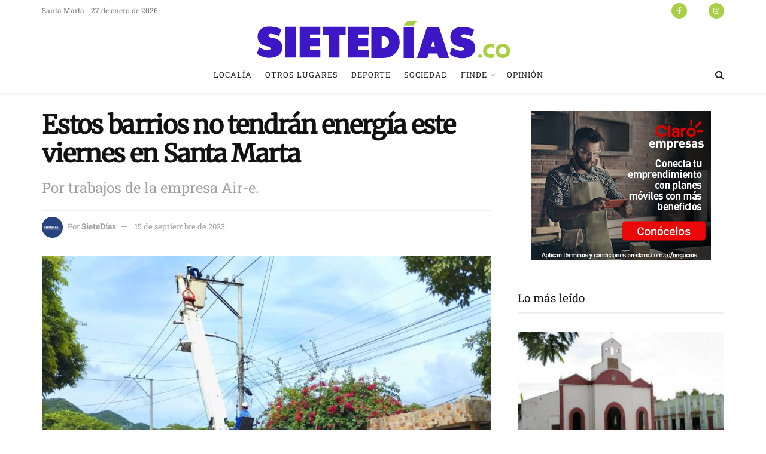

--- FILE ---
content_type: text/html; charset=UTF-8
request_url: https://sietedias.co/estos-barrios-no-tendran-energia-este-viernes-en-santa-marta/
body_size: 30971
content:
<!doctype html>
<!--[if lt IE 7]> <html class="no-js lt-ie9 lt-ie8 lt-ie7" lang="es"> <![endif]-->
<!--[if IE 7]>    <html class="no-js lt-ie9 lt-ie8" lang="es"> <![endif]-->
<!--[if IE 8]>    <html class="no-js lt-ie9" lang="es"> <![endif]-->
<!--[if IE 9]>    <html class="no-js lt-ie10" lang="es"> <![endif]-->
<!--[if gt IE 8]><!--> <html class="no-js" lang="es"> <!--<![endif]-->
<head>
    <meta http-equiv="Content-Type" content="text/html; charset=UTF-8" />
    <meta name='viewport' content='width=device-width, initial-scale=1, user-scalable=yes' />
    <link rel="profile" href="http://gmpg.org/xfn/11" />
    <link rel="pingback" href="https://sietedias.co/xmlrpc.php" />
    <meta name='robots' content='index, follow, max-image-preview:large, max-snippet:-1, max-video-preview:-1' />
	
	<meta property="og:type" content="article">
<meta property="og:title" content="Estos barrios no tendrán energía este viernes en Santa Marta">
<meta property="og:site_name" content="SieteDías">
<meta property="og:description" content="SANTA MARTA_ Con el fin de ejecutar labores de mejora en la infraestructura eléctrica del Magdalena, la empresa Air-e adelanta">
<meta property="og:url" content="https://sietedias.co/estos-barrios-no-tendran-energia-este-viernes-en-santa-marta/">
<meta property="og:locale" content="es_ES">
<meta property="og:image" content="https://sietedias.co/wp-content/uploads/2022/09/ENERGIA-ELECTRICA-2.jpeg">
<meta property="og:image:height" content="900">
<meta property="og:image:width" content="1600">
<meta property="article:published_time" content="2023-09-15T07:56:20-05:00">
<meta property="article:modified_time" content="2023-09-15T07:59:31-05:00">
<meta property="article:author" content="https://sietedias.co">
<meta property="article:section" content="Localía">
<meta name="twitter:card" content="summary_large_image">
<meta name="twitter:title" content="Estos barrios no tendrán energía este viernes en Santa Marta">
<meta name="twitter:description" content="SANTA MARTA_ Con el fin de ejecutar labores de mejora en la infraestructura eléctrica del Magdalena, la empresa Air-e adelanta">
<meta name="twitter:url" content="https://sietedias.co/estos-barrios-no-tendran-energia-este-viernes-en-santa-marta/">
<meta name="twitter:site" content="https://sietedias.co">
<meta name="twitter:image" content="https://sietedias.co/wp-content/uploads/2022/09/ENERGIA-ELECTRICA-2.jpeg">
<meta name="twitter:image:width" content="1600">
<meta name="twitter:image:height" content="900">
			<script type="text/javascript">
			  var jnews_ajax_url = '/?ajax-request=jnews'
			</script>
			<script type="text/javascript">;window.jnews=window.jnews||{},window.jnews.library=window.jnews.library||{},window.jnews.library=function(){"use strict";var e=this;e.win=window,e.doc=document,e.noop=function(){},e.globalBody=e.doc.getElementsByTagName("body")[0],e.globalBody=e.globalBody?e.globalBody:e.doc,e.win.jnewsDataStorage=e.win.jnewsDataStorage||{_storage:new WeakMap,put:function(e,t,n){this._storage.has(e)||this._storage.set(e,new Map),this._storage.get(e).set(t,n)},get:function(e,t){return this._storage.get(e).get(t)},has:function(e,t){return this._storage.has(e)&&this._storage.get(e).has(t)},remove:function(e,t){var n=this._storage.get(e).delete(t);return 0===!this._storage.get(e).size&&this._storage.delete(e),n}},e.windowWidth=function(){return e.win.innerWidth||e.docEl.clientWidth||e.globalBody.clientWidth},e.windowHeight=function(){return e.win.innerHeight||e.docEl.clientHeight||e.globalBody.clientHeight},e.requestAnimationFrame=e.win.requestAnimationFrame||e.win.webkitRequestAnimationFrame||e.win.mozRequestAnimationFrame||e.win.msRequestAnimationFrame||window.oRequestAnimationFrame||function(e){return setTimeout(e,1e3/60)},e.cancelAnimationFrame=e.win.cancelAnimationFrame||e.win.webkitCancelAnimationFrame||e.win.webkitCancelRequestAnimationFrame||e.win.mozCancelAnimationFrame||e.win.msCancelRequestAnimationFrame||e.win.oCancelRequestAnimationFrame||function(e){clearTimeout(e)},e.classListSupport="classList"in document.createElement("_"),e.hasClass=e.classListSupport?function(e,t){return e.classList.contains(t)}:function(e,t){return e.className.indexOf(t)>=0},e.addClass=e.classListSupport?function(t,n){e.hasClass(t,n)||t.classList.add(n)}:function(t,n){e.hasClass(t,n)||(t.className+=" "+n)},e.removeClass=e.classListSupport?function(t,n){e.hasClass(t,n)&&t.classList.remove(n)}:function(t,n){e.hasClass(t,n)&&(t.className=t.className.replace(n,""))},e.objKeys=function(e){var t=[];for(var n in e)Object.prototype.hasOwnProperty.call(e,n)&&t.push(n);return t},e.isObjectSame=function(e,t){var n=!0;return JSON.stringify(e)!==JSON.stringify(t)&&(n=!1),n},e.extend=function(){for(var e,t,n,o=arguments[0]||{},i=1,a=arguments.length;i<a;i++)if(null!==(e=arguments[i]))for(t in e)o!==(n=e[t])&&void 0!==n&&(o[t]=n);return o},e.dataStorage=e.win.jnewsDataStorage,e.isVisible=function(e){return 0!==e.offsetWidth&&0!==e.offsetHeight||e.getBoundingClientRect().length},e.getHeight=function(e){return e.offsetHeight||e.clientHeight||e.getBoundingClientRect().height},e.getWidth=function(e){return e.offsetWidth||e.clientWidth||e.getBoundingClientRect().width},e.supportsPassive=!1;try{var t=Object.defineProperty({},"passive",{get:function(){e.supportsPassive=!0}});"createEvent"in e.doc?e.win.addEventListener("test",null,t):"fireEvent"in e.doc&&e.win.attachEvent("test",null)}catch(e){}e.passiveOption=!!e.supportsPassive&&{passive:!0},e.setStorage=function(e,t){e="jnews-"+e;var n={expired:Math.floor(((new Date).getTime()+432e5)/1e3)};t=Object.assign(n,t);localStorage.setItem(e,JSON.stringify(t))},e.getStorage=function(e){e="jnews-"+e;var t=localStorage.getItem(e);return null!==t&&0<t.length?JSON.parse(localStorage.getItem(e)):{}},e.expiredStorage=function(){var t,n="jnews-";for(var o in localStorage)o.indexOf(n)>-1&&"undefined"!==(t=e.getStorage(o.replace(n,""))).expired&&t.expired<Math.floor((new Date).getTime()/1e3)&&localStorage.removeItem(o)},e.addEvents=function(t,n,o){for(var i in n){var a=["touchstart","touchmove"].indexOf(i)>=0&&!o&&e.passiveOption;"createEvent"in e.doc?t.addEventListener(i,n[i],a):"fireEvent"in e.doc&&t.attachEvent("on"+i,n[i])}},e.removeEvents=function(t,n){for(var o in n)"createEvent"in e.doc?t.removeEventListener(o,n[o]):"fireEvent"in e.doc&&t.detachEvent("on"+o,n[o])},e.triggerEvents=function(t,n,o){var i;o=o||{detail:null};return"createEvent"in e.doc?(!(i=e.doc.createEvent("CustomEvent")||new CustomEvent(n)).initCustomEvent||i.initCustomEvent(n,!0,!1,o),void t.dispatchEvent(i)):"fireEvent"in e.doc?((i=e.doc.createEventObject()).eventType=n,void t.fireEvent("on"+i.eventType,i)):void 0},e.getParents=function(t,n){void 0===n&&(n=e.doc);for(var o=[],i=t.parentNode,a=!1;!a;)if(i){var r=i;r.querySelectorAll(n).length?a=!0:(o.push(r),i=r.parentNode)}else o=[],a=!0;return o},e.forEach=function(e,t,n){for(var o=0,i=e.length;o<i;o++)t.call(n,e[o],o)},e.getText=function(e){return e.innerText||e.textContent},e.setText=function(e,t){var n="object"==typeof t?t.innerText||t.textContent:t;e.innerText&&(e.innerText=n),e.textContent&&(e.textContent=n)},e.httpBuildQuery=function(t){return e.objKeys(t).reduce(function t(n){var o=arguments.length>1&&void 0!==arguments[1]?arguments[1]:null;return function(i,a){var r=n[a];a=encodeURIComponent(a);var s=o?"".concat(o,"[").concat(a,"]"):a;return null==r||"function"==typeof r?(i.push("".concat(s,"=")),i):["number","boolean","string"].includes(typeof r)?(i.push("".concat(s,"=").concat(encodeURIComponent(r))),i):(i.push(e.objKeys(r).reduce(t(r,s),[]).join("&")),i)}}(t),[]).join("&")},e.get=function(t,n,o,i){return o="function"==typeof o?o:e.noop,e.ajax("GET",t,n,o,i)},e.post=function(t,n,o,i){return o="function"==typeof o?o:e.noop,e.ajax("POST",t,n,o,i)},e.ajax=function(t,n,o,i,a){var r=new XMLHttpRequest,s=n,c=e.httpBuildQuery(o);if(t=-1!=["GET","POST"].indexOf(t)?t:"GET",r.open(t,s+("GET"==t?"?"+c:""),!0),"POST"==t&&r.setRequestHeader("Content-type","application/x-www-form-urlencoded"),r.setRequestHeader("X-Requested-With","XMLHttpRequest"),r.onreadystatechange=function(){4===r.readyState&&200<=r.status&&300>r.status&&"function"==typeof i&&i.call(void 0,r.response)},void 0!==a&&!a){return{xhr:r,send:function(){r.send("POST"==t?c:null)}}}return r.send("POST"==t?c:null),{xhr:r}},e.scrollTo=function(t,n,o){function i(e,t,n){this.start=this.position(),this.change=e-this.start,this.currentTime=0,this.increment=20,this.duration=void 0===n?500:n,this.callback=t,this.finish=!1,this.animateScroll()}return Math.easeInOutQuad=function(e,t,n,o){return(e/=o/2)<1?n/2*e*e+t:-n/2*(--e*(e-2)-1)+t},i.prototype.stop=function(){this.finish=!0},i.prototype.move=function(t){e.doc.documentElement.scrollTop=t,e.globalBody.parentNode.scrollTop=t,e.globalBody.scrollTop=t},i.prototype.position=function(){return e.doc.documentElement.scrollTop||e.globalBody.parentNode.scrollTop||e.globalBody.scrollTop},i.prototype.animateScroll=function(){this.currentTime+=this.increment;var t=Math.easeInOutQuad(this.currentTime,this.start,this.change,this.duration);this.move(t),this.currentTime<this.duration&&!this.finish?e.requestAnimationFrame.call(e.win,this.animateScroll.bind(this)):this.callback&&"function"==typeof this.callback&&this.callback()},new i(t,n,o)},e.unwrap=function(t){var n,o=t;e.forEach(t,(function(e,t){n?n+=e:n=e})),o.replaceWith(n)},e.performance={start:function(e){performance.mark(e+"Start")},stop:function(e){performance.mark(e+"End"),performance.measure(e,e+"Start",e+"End")}},e.fps=function(){var t=0,n=0,o=0;!function(){var i=t=0,a=0,r=0,s=document.getElementById("fpsTable"),c=function(t){void 0===document.getElementsByTagName("body")[0]?e.requestAnimationFrame.call(e.win,(function(){c(t)})):document.getElementsByTagName("body")[0].appendChild(t)};null===s&&((s=document.createElement("div")).style.position="fixed",s.style.top="120px",s.style.left="10px",s.style.width="100px",s.style.height="20px",s.style.border="1px solid black",s.style.fontSize="11px",s.style.zIndex="100000",s.style.backgroundColor="white",s.id="fpsTable",c(s));var l=function(){o++,n=Date.now(),(a=(o/(r=(n-t)/1e3)).toPrecision(2))!=i&&(i=a,s.innerHTML=i+"fps"),1<r&&(t=n,o=0),e.requestAnimationFrame.call(e.win,l)};l()}()},e.instr=function(e,t){for(var n=0;n<t.length;n++)if(-1!==e.toLowerCase().indexOf(t[n].toLowerCase()))return!0},e.winLoad=function(t,n){function o(o){if("complete"===e.doc.readyState||"interactive"===e.doc.readyState)return!o||n?setTimeout(t,n||1):t(o),1}o()||e.addEvents(e.win,{load:o})},e.docReady=function(t,n){function o(o){if("complete"===e.doc.readyState||"interactive"===e.doc.readyState)return!o||n?setTimeout(t,n||1):t(o),1}o()||e.addEvents(e.doc,{DOMContentLoaded:o})},e.fireOnce=function(){e.docReady((function(){e.assets=e.assets||[],e.assets.length&&(e.boot(),e.load_assets())}),50)},e.boot=function(){e.length&&e.doc.querySelectorAll("style[media]").forEach((function(e){"not all"==e.getAttribute("media")&&e.removeAttribute("media")}))},e.create_js=function(t,n){var o=e.doc.createElement("script");switch(o.setAttribute("src",t),n){case"defer":o.setAttribute("defer",!0);break;case"async":o.setAttribute("async",!0);break;case"deferasync":o.setAttribute("defer",!0),o.setAttribute("async",!0)}e.globalBody.appendChild(o)},e.load_assets=function(){"object"==typeof e.assets&&e.forEach(e.assets.slice(0),(function(t,n){var o="";t.defer&&(o+="defer"),t.async&&(o+="async"),e.create_js(t.url,o);var i=e.assets.indexOf(t);i>-1&&e.assets.splice(i,1)})),e.assets=jnewsoption.au_scripts=window.jnewsads=[]},e.setCookie=function(e,t,n){var o="";if(n){var i=new Date;i.setTime(i.getTime()+24*n*60*60*1e3),o="; expires="+i.toUTCString()}document.cookie=e+"="+(t||"")+o+"; path=/"},e.getCookie=function(e){for(var t=e+"=",n=document.cookie.split(";"),o=0;o<n.length;o++){for(var i=n[o];" "==i.charAt(0);)i=i.substring(1,i.length);if(0==i.indexOf(t))return i.substring(t.length,i.length)}return null},e.eraseCookie=function(e){document.cookie=e+"=; Path=/; Expires=Thu, 01 Jan 1970 00:00:01 GMT;"},e.docReady((function(){e.globalBody=e.globalBody==e.doc?e.doc.getElementsByTagName("body")[0]:e.globalBody,e.globalBody=e.globalBody?e.globalBody:e.doc})),e.winLoad((function(){e.winLoad((function(){var t=!1;if(void 0!==window.jnewsadmin)if(void 0!==window.file_version_checker){var n=e.objKeys(window.file_version_checker);n.length?n.forEach((function(e){t||"10.0.4"===window.file_version_checker[e]||(t=!0)})):t=!0}else t=!0;t&&(window.jnewsHelper.getMessage(),window.jnewsHelper.getNotice())}),2500)}))},window.jnews.library=new window.jnews.library;</script>
	<!-- This site is optimized with the Yoast SEO plugin v23.0 - https://yoast.com/wordpress/plugins/seo/ -->
	<title>Estos barrios no tendrán energía este viernes en Santa Marta - SieteDías</title>
	<link rel="canonical" href="https://sietedias.co/estos-barrios-no-tendran-energia-este-viernes-en-santa-marta/" />
	<meta property="og:locale" content="es_ES" />
	<meta property="og:type" content="article" />
	<meta property="og:title" content="Estos barrios no tendrán energía este viernes en Santa Marta - SieteDías" />
	<meta property="og:description" content="SANTA MARTA_ Con el fin de ejecutar labores de mejora en la infraestructura eléctrica del Magdalena, la empresa Air-e adelanta jornadas preventivas en sectores de Santa Marta y otros municipios este viernes 15 de septiembre. De esta manera, se llevarán a cabo labores con interrupción del servicio de 8:00 de la mañana a 4:00 de [&hellip;]" />
	<meta property="og:url" content="https://sietedias.co/estos-barrios-no-tendran-energia-este-viernes-en-santa-marta/" />
	<meta property="og:site_name" content="SieteDías" />
	<meta property="article:publisher" content="https://www.facebook.com/SieteDias.co" />
	<meta property="article:published_time" content="2023-09-15T12:56:20+00:00" />
	<meta property="article:modified_time" content="2023-09-15T12:59:31+00:00" />
	<meta property="og:image" content="https://sietedias.co/wp-content/uploads/2022/09/ENERGIA-ELECTRICA-2.jpeg" />
	<meta property="og:image:width" content="1600" />
	<meta property="og:image:height" content="900" />
	<meta property="og:image:type" content="image/jpeg" />
	<meta name="author" content="SieteDías" />
	<meta name="twitter:card" content="summary_large_image" />
	<meta name="twitter:creator" content="@sietediasco" />
	<meta name="twitter:site" content="@sietediasco" />
	<meta name="twitter:label1" content="Escrito por" />
	<meta name="twitter:data1" content="SieteDías" />
	<meta name="twitter:label2" content="Tiempo de lectura" />
	<meta name="twitter:data2" content="1 minuto" />
	<script type="application/ld+json" class="yoast-schema-graph">{"@context":"https://schema.org","@graph":[{"@type":"Article","@id":"https://sietedias.co/estos-barrios-no-tendran-energia-este-viernes-en-santa-marta/#article","isPartOf":{"@id":"https://sietedias.co/estos-barrios-no-tendran-energia-este-viernes-en-santa-marta/"},"author":{"name":"SieteDías","@id":"https://sietedias.co/#/schema/person/fcf8c96b0951780c6b5cc5f5b5c7aff9"},"headline":"Estos barrios no tendrán energía este viernes en Santa Marta","datePublished":"2023-09-15T12:56:20+00:00","dateModified":"2023-09-15T12:59:31+00:00","mainEntityOfPage":{"@id":"https://sietedias.co/estos-barrios-no-tendran-energia-este-viernes-en-santa-marta/"},"wordCount":284,"commentCount":0,"publisher":{"@id":"https://sietedias.co/#organization"},"image":{"@id":"https://sietedias.co/estos-barrios-no-tendran-energia-este-viernes-en-santa-marta/#primaryimage"},"thumbnailUrl":"https://sietedias.co/wp-content/uploads/2022/09/ENERGIA-ELECTRICA-2.jpeg","articleSection":["Localía"],"inLanguage":"es","potentialAction":[{"@type":"CommentAction","name":"Comment","target":["https://sietedias.co/estos-barrios-no-tendran-energia-este-viernes-en-santa-marta/#respond"]}]},{"@type":"WebPage","@id":"https://sietedias.co/estos-barrios-no-tendran-energia-este-viernes-en-santa-marta/","url":"https://sietedias.co/estos-barrios-no-tendran-energia-este-viernes-en-santa-marta/","name":"Estos barrios no tendrán energía este viernes en Santa Marta - SieteDías","isPartOf":{"@id":"https://sietedias.co/#website"},"primaryImageOfPage":{"@id":"https://sietedias.co/estos-barrios-no-tendran-energia-este-viernes-en-santa-marta/#primaryimage"},"image":{"@id":"https://sietedias.co/estos-barrios-no-tendran-energia-este-viernes-en-santa-marta/#primaryimage"},"thumbnailUrl":"https://sietedias.co/wp-content/uploads/2022/09/ENERGIA-ELECTRICA-2.jpeg","datePublished":"2023-09-15T12:56:20+00:00","dateModified":"2023-09-15T12:59:31+00:00","breadcrumb":{"@id":"https://sietedias.co/estos-barrios-no-tendran-energia-este-viernes-en-santa-marta/#breadcrumb"},"inLanguage":"es","potentialAction":[{"@type":"ReadAction","target":["https://sietedias.co/estos-barrios-no-tendran-energia-este-viernes-en-santa-marta/"]}]},{"@type":"ImageObject","inLanguage":"es","@id":"https://sietedias.co/estos-barrios-no-tendran-energia-este-viernes-en-santa-marta/#primaryimage","url":"https://sietedias.co/wp-content/uploads/2022/09/ENERGIA-ELECTRICA-2.jpeg","contentUrl":"https://sietedias.co/wp-content/uploads/2022/09/ENERGIA-ELECTRICA-2.jpeg","width":1600,"height":900},{"@type":"BreadcrumbList","@id":"https://sietedias.co/estos-barrios-no-tendran-energia-este-viernes-en-santa-marta/#breadcrumb","itemListElement":[{"@type":"ListItem","position":1,"name":"Portada","item":"https://sietedias.co/"},{"@type":"ListItem","position":2,"name":"Estos barrios no tendrán energía este viernes en Santa Marta"}]},{"@type":"WebSite","@id":"https://sietedias.co/#website","url":"https://sietedias.co/","name":"SieteDías","description":"Noticias veraces, opiniones independientes","publisher":{"@id":"https://sietedias.co/#organization"},"potentialAction":[{"@type":"SearchAction","target":{"@type":"EntryPoint","urlTemplate":"https://sietedias.co/?s={search_term_string}"},"query-input":"required name=search_term_string"}],"inLanguage":"es"},{"@type":"Organization","@id":"https://sietedias.co/#organization","name":"SieteDías","url":"https://sietedias.co/","logo":{"@type":"ImageObject","inLanguage":"es","@id":"https://sietedias.co/#/schema/logo/image/","url":"https://sietedias.co/wp-content/uploads/2024/04/sietediaslogo-03.png","contentUrl":"https://sietedias.co/wp-content/uploads/2024/04/sietediaslogo-03.png","width":459,"height":81,"caption":"SieteDías"},"image":{"@id":"https://sietedias.co/#/schema/logo/image/"},"sameAs":["https://www.facebook.com/SieteDias.co","https://x.com/sietediasco"]},{"@type":"Person","@id":"https://sietedias.co/#/schema/person/fcf8c96b0951780c6b5cc5f5b5c7aff9","name":"SieteDías","image":{"@type":"ImageObject","inLanguage":"es","@id":"https://sietedias.co/#/schema/person/image/","url":"https://secure.gravatar.com/avatar/ad4f585c440f04651560ddca3f1eab87ba537b2973340c4c239c8bbb53b053d8?s=96&d=mm&r=g","contentUrl":"https://secure.gravatar.com/avatar/ad4f585c440f04651560ddca3f1eab87ba537b2973340c4c239c8bbb53b053d8?s=96&d=mm&r=g","caption":"SieteDías"},"sameAs":["https://sietedias.co"],"url":"https://sietedias.co/author/sietedias/"}]}</script>
	<!-- / Yoast SEO plugin. -->


<link rel='dns-prefetch' href='//www.googletagmanager.com' />
<link rel='dns-prefetch' href='//fonts.googleapis.com' />
<link rel='preconnect' href='https://fonts.gstatic.com' />
<link rel="alternate" type="application/rss+xml" title="SieteDías &raquo; Feed" href="https://sietedias.co/feed/" />
<link rel="alternate" type="application/rss+xml" title="SieteDías &raquo; Feed de los comentarios" href="https://sietedias.co/comments/feed/" />
<link rel="alternate" type="application/rss+xml" title="SieteDías &raquo; Comentario Estos barrios no tendrán energía este viernes en Santa Marta del feed" href="https://sietedias.co/estos-barrios-no-tendran-energia-este-viernes-en-santa-marta/feed/" />
<script type="text/javascript">
/* <![CDATA[ */
window._wpemojiSettings = {"baseUrl":"https:\/\/s.w.org\/images\/core\/emoji\/16.0.1\/72x72\/","ext":".png","svgUrl":"https:\/\/s.w.org\/images\/core\/emoji\/16.0.1\/svg\/","svgExt":".svg","source":{"concatemoji":"https:\/\/sietedias.co\/wp-includes\/js\/wp-emoji-release.min.js?ver=6.8.2"}};
/*! This file is auto-generated */
!function(s,n){var o,i,e;function c(e){try{var t={supportTests:e,timestamp:(new Date).valueOf()};sessionStorage.setItem(o,JSON.stringify(t))}catch(e){}}function p(e,t,n){e.clearRect(0,0,e.canvas.width,e.canvas.height),e.fillText(t,0,0);var t=new Uint32Array(e.getImageData(0,0,e.canvas.width,e.canvas.height).data),a=(e.clearRect(0,0,e.canvas.width,e.canvas.height),e.fillText(n,0,0),new Uint32Array(e.getImageData(0,0,e.canvas.width,e.canvas.height).data));return t.every(function(e,t){return e===a[t]})}function u(e,t){e.clearRect(0,0,e.canvas.width,e.canvas.height),e.fillText(t,0,0);for(var n=e.getImageData(16,16,1,1),a=0;a<n.data.length;a++)if(0!==n.data[a])return!1;return!0}function f(e,t,n,a){switch(t){case"flag":return n(e,"\ud83c\udff3\ufe0f\u200d\u26a7\ufe0f","\ud83c\udff3\ufe0f\u200b\u26a7\ufe0f")?!1:!n(e,"\ud83c\udde8\ud83c\uddf6","\ud83c\udde8\u200b\ud83c\uddf6")&&!n(e,"\ud83c\udff4\udb40\udc67\udb40\udc62\udb40\udc65\udb40\udc6e\udb40\udc67\udb40\udc7f","\ud83c\udff4\u200b\udb40\udc67\u200b\udb40\udc62\u200b\udb40\udc65\u200b\udb40\udc6e\u200b\udb40\udc67\u200b\udb40\udc7f");case"emoji":return!a(e,"\ud83e\udedf")}return!1}function g(e,t,n,a){var r="undefined"!=typeof WorkerGlobalScope&&self instanceof WorkerGlobalScope?new OffscreenCanvas(300,150):s.createElement("canvas"),o=r.getContext("2d",{willReadFrequently:!0}),i=(o.textBaseline="top",o.font="600 32px Arial",{});return e.forEach(function(e){i[e]=t(o,e,n,a)}),i}function t(e){var t=s.createElement("script");t.src=e,t.defer=!0,s.head.appendChild(t)}"undefined"!=typeof Promise&&(o="wpEmojiSettingsSupports",i=["flag","emoji"],n.supports={everything:!0,everythingExceptFlag:!0},e=new Promise(function(e){s.addEventListener("DOMContentLoaded",e,{once:!0})}),new Promise(function(t){var n=function(){try{var e=JSON.parse(sessionStorage.getItem(o));if("object"==typeof e&&"number"==typeof e.timestamp&&(new Date).valueOf()<e.timestamp+604800&&"object"==typeof e.supportTests)return e.supportTests}catch(e){}return null}();if(!n){if("undefined"!=typeof Worker&&"undefined"!=typeof OffscreenCanvas&&"undefined"!=typeof URL&&URL.createObjectURL&&"undefined"!=typeof Blob)try{var e="postMessage("+g.toString()+"("+[JSON.stringify(i),f.toString(),p.toString(),u.toString()].join(",")+"));",a=new Blob([e],{type:"text/javascript"}),r=new Worker(URL.createObjectURL(a),{name:"wpTestEmojiSupports"});return void(r.onmessage=function(e){c(n=e.data),r.terminate(),t(n)})}catch(e){}c(n=g(i,f,p,u))}t(n)}).then(function(e){for(var t in e)n.supports[t]=e[t],n.supports.everything=n.supports.everything&&n.supports[t],"flag"!==t&&(n.supports.everythingExceptFlag=n.supports.everythingExceptFlag&&n.supports[t]);n.supports.everythingExceptFlag=n.supports.everythingExceptFlag&&!n.supports.flag,n.DOMReady=!1,n.readyCallback=function(){n.DOMReady=!0}}).then(function(){return e}).then(function(){var e;n.supports.everything||(n.readyCallback(),(e=n.source||{}).concatemoji?t(e.concatemoji):e.wpemoji&&e.twemoji&&(t(e.twemoji),t(e.wpemoji)))}))}((window,document),window._wpemojiSettings);
/* ]]> */
</script>
<link data-optimized="2" rel="stylesheet" href="https://sietedias.co/wp-content/litespeed/css/1054b15885a2f6336e448640fe307ee6.css?ver=69730" />
















<script type="text/javascript" src="https://sietedias.co/wp-includes/js/jquery/jquery.min.js?ver=3.7.1" id="jquery-core-js"></script>
<script type="text/javascript" src="https://sietedias.co/wp-includes/js/jquery/jquery-migrate.min.js?ver=3.4.1" id="jquery-migrate-js"></script>

<!-- Fragmento de código de la etiqueta de Google (gtag.js) añadida por Site Kit -->
<!-- Fragmento de código de Google Analytics añadido por Site Kit -->
<script type="text/javascript" src="https://www.googletagmanager.com/gtag/js?id=GT-579NJLZV" id="google_gtagjs-js" async></script>
<script type="text/javascript" id="google_gtagjs-js-after">
/* <![CDATA[ */
window.dataLayer = window.dataLayer || [];function gtag(){dataLayer.push(arguments);}
gtag("set","linker",{"domains":["sietedias.co"]});
gtag("js", new Date());
gtag("set", "developer_id.dZTNiMT", true);
gtag("config", "GT-579NJLZV");
 window._googlesitekit = window._googlesitekit || {}; window._googlesitekit.throttledEvents = []; window._googlesitekit.gtagEvent = (name, data) => { var key = JSON.stringify( { name, data } ); if ( !! window._googlesitekit.throttledEvents[ key ] ) { return; } window._googlesitekit.throttledEvents[ key ] = true; setTimeout( () => { delete window._googlesitekit.throttledEvents[ key ]; }, 5 ); gtag( "event", name, { ...data, event_source: "site-kit" } ); }; 
/* ]]> */
</script>
<script></script><link rel="https://api.w.org/" href="https://sietedias.co/wp-json/" /><link rel="alternate" title="JSON" type="application/json" href="https://sietedias.co/wp-json/wp/v2/posts/13252" /><link rel="EditURI" type="application/rsd+xml" title="RSD" href="https://sietedias.co/xmlrpc.php?rsd" />
<meta name="generator" content="WordPress 6.8.2" />
<link rel='shortlink' href='https://sietedias.co/?p=13252' />
<link rel="alternate" title="oEmbed (JSON)" type="application/json+oembed" href="https://sietedias.co/wp-json/oembed/1.0/embed?url=https%3A%2F%2Fsietedias.co%2Festos-barrios-no-tendran-energia-este-viernes-en-santa-marta%2F" />
<link rel="alternate" title="oEmbed (XML)" type="text/xml+oembed" href="https://sietedias.co/wp-json/oembed/1.0/embed?url=https%3A%2F%2Fsietedias.co%2Festos-barrios-no-tendran-energia-este-viernes-en-santa-marta%2F&#038;format=xml" />
<meta name="generator" content="Site Kit by Google 1.170.0" /><meta name="generator" content="Powered by WPBakery Page Builder - drag and drop page builder for WordPress."/>
<script type='application/ld+json'>{"@context":"http:\/\/schema.org","@type":"Organization","@id":"https:\/\/sietedias.co\/#organization","url":"https:\/\/sietedias.co\/","name":"","logo":{"@type":"ImageObject","url":""},"sameAs":["https:\/\/www.facebook.com\/SieteDias.co\/","https:\/\/twitter.com\/sietediasco","https:\/\/www.instagram.com\/sietediasco\/"]}</script>
<script type='application/ld+json'>{"@context":"http:\/\/schema.org","@type":"WebSite","@id":"https:\/\/sietedias.co\/#website","url":"https:\/\/sietedias.co\/","name":"","potentialAction":{"@type":"SearchAction","target":"https:\/\/sietedias.co\/?s={search_term_string}","query-input":"required name=search_term_string"}}</script>
<link rel="icon" href="https://sietedias.co/wp-content/uploads/2021/12/cropped-sietediasfavicon-05-32x32.png" sizes="32x32" />
<link rel="icon" href="https://sietedias.co/wp-content/uploads/2021/12/cropped-sietediasfavicon-05-192x192.png" sizes="192x192" />
<link rel="apple-touch-icon" href="https://sietedias.co/wp-content/uploads/2021/12/cropped-sietediasfavicon-05-180x180.png" />
<meta name="msapplication-TileImage" content="https://sietedias.co/wp-content/uploads/2021/12/cropped-sietediasfavicon-05-270x270.png" />
<noscript><style> .wpb_animate_when_almost_visible { opacity: 1; }</style></noscript></head>
<body class="wp-singular post-template-default single single-post postid-13252 single-format-standard wp-embed-responsive wp-theme-jnews non-logged-in jeg_toggle_light jeg_single_tpl_1 jnews jsc_normal wpb-js-composer js-comp-ver-8.5 vc_responsive">

    
    
    <div class="jeg_ad jeg_ad_top jnews_header_top_ads">
        <div class='ads-wrapper  '></div>    </div>

    <!-- The Main Wrapper
    ============================================= -->
    <div class="jeg_viewport">

        
        <div class="jeg_header_wrapper">
            <div class="jeg_header_instagram_wrapper">
    </div>

<!-- HEADER -->
<div class="jeg_header normal">
    <div class="jeg_topbar jeg_container jeg_navbar_wrapper normal">
    <div class="container">
        <div class="jeg_nav_row">
            
                <div class="jeg_nav_col jeg_nav_left  jeg_nav_normal">
                    <div class="item_wrap jeg_nav_alignleft">
                        <div class="jeg_nav_item jeg_top_date">
    Santa Marta - 27 de enero de 2026</div>                    </div>
                </div>

                
                <div class="jeg_nav_col jeg_nav_center  jeg_nav_normal">
                    <div class="item_wrap jeg_nav_aligncenter">
                                            </div>
                </div>

                
                <div class="jeg_nav_col jeg_nav_right  jeg_nav_normal">
                    <div class="item_wrap jeg_nav_alignright">
                        			<div
				class="jeg_nav_item socials_widget jeg_social_icon_block circle">
				<a href="https://www.facebook.com/SieteDias.co/" target='_blank' rel='external noopener nofollow'  aria-label="Find us on Facebook" class="jeg_facebook"><i class="fa fa-facebook"></i> </a><a href="https://twitter.com/sietediasco" target='_blank' rel='external noopener nofollow'  aria-label="Find us on Twitter" class="jeg_twitter"><i class="fa fa-twitter"><span class="jeg-icon icon-twitter"><svg xmlns="http://www.w3.org/2000/svg" height="1em" viewBox="0 0 512 512"><!--! Font Awesome Free 6.4.2 by @fontawesome - https://fontawesome.com License - https://fontawesome.com/license (Commercial License) Copyright 2023 Fonticons, Inc. --><path d="M389.2 48h70.6L305.6 224.2 487 464H345L233.7 318.6 106.5 464H35.8L200.7 275.5 26.8 48H172.4L272.9 180.9 389.2 48zM364.4 421.8h39.1L151.1 88h-42L364.4 421.8z"/></svg></span></i> </a><a href="https://www.instagram.com/sietediasco/" target='_blank' rel='external noopener nofollow'  aria-label="Find us on Instagram" class="jeg_instagram"><i class="fa fa-instagram"></i> </a>			</div>
			                    </div>
                </div>

                        </div>
    </div>
</div><!-- /.jeg_container --><div class="jeg_midbar jeg_container jeg_navbar_wrapper normal">
    <div class="container">
        <div class="jeg_nav_row">
            
                <div class="jeg_nav_col jeg_nav_left jeg_nav_normal">
                    <div class="item_wrap jeg_nav_alignleft">
                                            </div>
                </div>

                
                <div class="jeg_nav_col jeg_nav_center jeg_nav_normal">
                    <div class="item_wrap jeg_nav_aligncenter">
                        <div class="jeg_nav_item jeg_logo jeg_desktop_logo">
			<div class="site-title">
			<a href="https://sietedias.co/" aria-label="Visit Homepage" style="padding: 0px 0px 0px 0px;">
				<img class='jeg_logo_img' src="https://sietedias.co/wp-content/uploads/2021/12/sietediaslogo-03.png"  alt="SieteDías"data-light-src="https://sietedias.co/wp-content/uploads/2021/12/sietediaslogo-03.png" data-light-srcset="https://sietedias.co/wp-content/uploads/2021/12/sietediaslogo-03.png 1x,  2x" data-dark-src="https://sietedias.co/wp-content/uploads/2021/12/sietediaslogodarkmode-04.png" data-dark-srcset="https://sietedias.co/wp-content/uploads/2021/12/sietediaslogodarkmode-04.png 1x,  2x"width="459" height="81">			</a>
		</div>
	</div>
                    </div>
                </div>

                
                <div class="jeg_nav_col jeg_nav_right jeg_nav_normal">
                    <div class="item_wrap jeg_nav_alignright">
                                            </div>
                </div>

                        </div>
    </div>
</div><div class="jeg_bottombar jeg_navbar jeg_container jeg_navbar_wrapper jeg_navbar_normal jeg_navbar_shadow jeg_navbar_normal">
    <div class="container">
        <div class="jeg_nav_row">
            
                <div class="jeg_nav_col jeg_nav_left jeg_nav_normal">
                    <div class="item_wrap jeg_nav_alignleft">
                                            </div>
                </div>

                
                <div class="jeg_nav_col jeg_nav_center jeg_nav_normal">
                    <div class="item_wrap jeg_nav_aligncenter">
                        <div class="jeg_nav_item jeg_main_menu_wrapper">
<div class="jeg_mainmenu_wrap"><ul class="jeg_menu jeg_main_menu jeg_menu_style_5" data-animation="animateTransform"><li id="menu-item-144" class="menu-item menu-item-type-post_type menu-item-object-page menu-item-144 bgnav" data-item-row="default" ><a href="https://sietedias.co/localia/">Localía</a></li>
<li id="menu-item-145" class="menu-item menu-item-type-post_type menu-item-object-page menu-item-145 bgnav" data-item-row="default" ><a href="https://sietedias.co/otros-lugares/">Otros lugares</a></li>
<li id="menu-item-146" class="menu-item menu-item-type-post_type menu-item-object-page menu-item-146 bgnav" data-item-row="default" ><a href="https://sietedias.co/deporte/">Deporte</a></li>
<li id="menu-item-147" class="menu-item menu-item-type-post_type menu-item-object-page menu-item-147 bgnav" data-item-row="default" ><a href="https://sietedias.co/sociedad/">Sociedad</a></li>
<li id="menu-item-1182" class="menu-item menu-item-type-post_type menu-item-object-page menu-item-has-children menu-item-1182 bgnav" data-item-row="default" ><a href="https://sietedias.co/finde/">Finde</a>
<ul class="sub-menu">
	<li id="menu-item-149" class="menu-item menu-item-type-post_type menu-item-object-page menu-item-149 bgnav" data-item-row="default" ><a href="https://sietedias.co/memoria/">Memoria</a></li>
</ul>
</li>
<li id="menu-item-150" class="menu-item menu-item-type-post_type menu-item-object-page menu-item-150 bgnav" data-item-row="default" ><a href="https://sietedias.co/opinion/">Opinión</a></li>
</ul></div></div>
                    </div>
                </div>

                
                <div class="jeg_nav_col jeg_nav_right jeg_nav_normal">
                    <div class="item_wrap jeg_nav_alignright">
                        <!-- Search Icon -->
<div class="jeg_nav_item jeg_search_wrapper search_icon jeg_search_popup_expand">
    <a href="#" class="jeg_search_toggle" aria-label="Search Button"><i class="fa fa-search"></i></a>
    <form action="https://sietedias.co/" method="get" class="jeg_search_form" target="_top">
    <input name="s" class="jeg_search_input" placeholder="Buscar..." type="text" value="" autocomplete="off">
	<button aria-label="Search Button" type="submit" class="jeg_search_button btn"><i class="fa fa-search"></i></button>
</form>
<!-- jeg_search_hide with_result no_result -->
<div class="jeg_search_result jeg_search_hide with_result">
    <div class="search-result-wrapper">
    </div>
    <div class="search-link search-noresult">
        No hay resultados    </div>
    <div class="search-link search-all-button">
        <i class="fa fa-search"></i> Ver todos los resultados    </div>
</div></div>                    </div>
                </div>

                        </div>
    </div>
</div></div><!-- /.jeg_header -->        </div>

        <div class="jeg_header_sticky">
            <div class="sticky_blankspace"></div>
<div class="jeg_header normal">
    <div class="jeg_container">
        <div data-mode="scroll" class="jeg_stickybar jeg_navbar jeg_navbar_wrapper jeg_navbar_normal jeg_navbar_normal">
            <div class="container">
    <div class="jeg_nav_row">
        
            <div class="jeg_nav_col jeg_nav_left jeg_nav_grow">
                <div class="item_wrap jeg_nav_alignleft">
                    <div class="jeg_nav_item jeg_main_menu_wrapper">
<div class="jeg_mainmenu_wrap"><ul class="jeg_menu jeg_main_menu jeg_menu_style_5" data-animation="animateTransform"><li id="menu-item-144" class="menu-item menu-item-type-post_type menu-item-object-page menu-item-144 bgnav" data-item-row="default" ><a href="https://sietedias.co/localia/">Localía</a></li>
<li id="menu-item-145" class="menu-item menu-item-type-post_type menu-item-object-page menu-item-145 bgnav" data-item-row="default" ><a href="https://sietedias.co/otros-lugares/">Otros lugares</a></li>
<li id="menu-item-146" class="menu-item menu-item-type-post_type menu-item-object-page menu-item-146 bgnav" data-item-row="default" ><a href="https://sietedias.co/deporte/">Deporte</a></li>
<li id="menu-item-147" class="menu-item menu-item-type-post_type menu-item-object-page menu-item-147 bgnav" data-item-row="default" ><a href="https://sietedias.co/sociedad/">Sociedad</a></li>
<li id="menu-item-1182" class="menu-item menu-item-type-post_type menu-item-object-page menu-item-has-children menu-item-1182 bgnav" data-item-row="default" ><a href="https://sietedias.co/finde/">Finde</a>
<ul class="sub-menu">
	<li id="menu-item-149" class="menu-item menu-item-type-post_type menu-item-object-page menu-item-149 bgnav" data-item-row="default" ><a href="https://sietedias.co/memoria/">Memoria</a></li>
</ul>
</li>
<li id="menu-item-150" class="menu-item menu-item-type-post_type menu-item-object-page menu-item-150 bgnav" data-item-row="default" ><a href="https://sietedias.co/opinion/">Opinión</a></li>
</ul></div></div>
                </div>
            </div>

            
            <div class="jeg_nav_col jeg_nav_center jeg_nav_normal">
                <div class="item_wrap jeg_nav_aligncenter">
                                    </div>
            </div>

            
            <div class="jeg_nav_col jeg_nav_right jeg_nav_normal">
                <div class="item_wrap jeg_nav_alignright">
                    <!-- Search Icon -->
<div class="jeg_nav_item jeg_search_wrapper search_icon jeg_search_popup_expand">
    <a href="#" class="jeg_search_toggle" aria-label="Search Button"><i class="fa fa-search"></i></a>
    <form action="https://sietedias.co/" method="get" class="jeg_search_form" target="_top">
    <input name="s" class="jeg_search_input" placeholder="Buscar..." type="text" value="" autocomplete="off">
	<button aria-label="Search Button" type="submit" class="jeg_search_button btn"><i class="fa fa-search"></i></button>
</form>
<!-- jeg_search_hide with_result no_result -->
<div class="jeg_search_result jeg_search_hide with_result">
    <div class="search-result-wrapper">
    </div>
    <div class="search-link search-noresult">
        No hay resultados    </div>
    <div class="search-link search-all-button">
        <i class="fa fa-search"></i> Ver todos los resultados    </div>
</div></div>                </div>
            </div>

                </div>
</div>        </div>
    </div>
</div>
        </div>

        <div class="jeg_navbar_mobile_wrapper">
            <div class="jeg_navbar_mobile" data-mode="scroll">
    <div class="jeg_mobile_bottombar jeg_mobile_midbar jeg_container dark">
    <div class="container">
        <div class="jeg_nav_row">
            
                <div class="jeg_nav_col jeg_nav_left jeg_nav_normal">
                    <div class="item_wrap jeg_nav_alignleft">
                        <div class="jeg_nav_item">
    <a href="#" aria-label="Show Menu" class="toggle_btn jeg_mobile_toggle"><i class="fa fa-bars"></i></a>
</div>                    </div>
                </div>

                
                <div class="jeg_nav_col jeg_nav_center jeg_nav_grow">
                    <div class="item_wrap jeg_nav_aligncenter">
                        <div class="jeg_nav_item jeg_mobile_logo">
			<div class="site-title">
			<a href="https://sietedias.co/" aria-label="Visit Homepage">
				<img class='jeg_logo_img' src="https://sietedias.co/wp-content/uploads/2021/12/sietediaslogodarkmode-04.png"  alt="SieteDías"data-light-src="https://sietedias.co/wp-content/uploads/2021/12/sietediaslogodarkmode-04.png" data-light-srcset="https://sietedias.co/wp-content/uploads/2021/12/sietediaslogodarkmode-04.png 1x,  2x" data-dark-src="https://sietedias.co/wp-content/uploads/2021/12/sietediaslogodarkmode-04.png" data-dark-srcset="https://sietedias.co/wp-content/uploads/2021/12/sietediaslogodarkmode-04.png 1x,  2x"width="459" height="81">			</a>
		</div>
	</div>                    </div>
                </div>

                
                <div class="jeg_nav_col jeg_nav_right jeg_nav_normal">
                    <div class="item_wrap jeg_nav_alignright">
                        <div class="jeg_nav_item jeg_search_wrapper jeg_search_popup_expand">
    <a href="#" aria-label="Search Button" class="jeg_search_toggle"><i class="fa fa-search"></i></a>
	<form action="https://sietedias.co/" method="get" class="jeg_search_form" target="_top">
    <input name="s" class="jeg_search_input" placeholder="Buscar..." type="text" value="" autocomplete="off">
	<button aria-label="Search Button" type="submit" class="jeg_search_button btn"><i class="fa fa-search"></i></button>
</form>
<!-- jeg_search_hide with_result no_result -->
<div class="jeg_search_result jeg_search_hide with_result">
    <div class="search-result-wrapper">
    </div>
    <div class="search-link search-noresult">
        No hay resultados    </div>
    <div class="search-link search-all-button">
        <i class="fa fa-search"></i> Ver todos los resultados    </div>
</div></div>                    </div>
                </div>

                        </div>
    </div>
</div></div>
<div class="sticky_blankspace" style="height: 60px;"></div>        </div>

        <div class="jeg_ad jeg_ad_top jnews_header_bottom_ads">
            <div class='ads-wrapper  '></div>        </div>

            <div class="post-wrapper">

        <div class="post-wrap post-autoload "  data-url="https://sietedias.co/estos-barrios-no-tendran-energia-este-viernes-en-santa-marta/" data-title="Estos barrios no tendrán energía este viernes en Santa Marta" data-id="13252"  data-prev="https://sietedias.co/caicedo-y-johnson-entre-los-cinco-principales-lideres-politicos-en-desempeno-digital/" >

            
            <div class="jeg_main ">
                <div class="jeg_container">
                    <div class="jeg_content jeg_singlepage">

	<div class="container">

		<div class="jeg_ad jeg_article jnews_article_top_ads">
			<div class='ads-wrapper  '></div>		</div>

		<div class="row">
			<div class="jeg_main_content col-md-8">
				<div class="jeg_inner_content">
					
						
						<div class="entry-header">
							
							<h1 class="jeg_post_title">Estos barrios no tendrán energía este viernes en Santa Marta</h1>

															<h2 class="jeg_post_subtitle">Por trabajos de la empresa Air-e.</h2>
							
							<div class="jeg_meta_container"><div class="jeg_post_meta jeg_post_meta_1">

	<div class="meta_left">
									<div class="jeg_meta_author">
					<img alt='SieteDías' src='https://secure.gravatar.com/avatar/ad4f585c440f04651560ddca3f1eab87ba537b2973340c4c239c8bbb53b053d8?s=80&#038;d=mm&#038;r=g' srcset='https://secure.gravatar.com/avatar/ad4f585c440f04651560ddca3f1eab87ba537b2973340c4c239c8bbb53b053d8?s=160&#038;d=mm&#038;r=g 2x' class='avatar avatar-80 photo' height='80' width='80' decoding='async'/>					<span class="meta_text">Por</span>
					<a href="https://sietedias.co/author/sietedias/">SieteDías</a>				</div>
					
					<div class="jeg_meta_date">
				<a href="https://sietedias.co/estos-barrios-no-tendran-energia-este-viernes-en-santa-marta/">15 de septiembre de 2023</a>
			</div>
		
		
			</div>

	<div class="meta_right">
		<div class='jeg_meta_like_container jeg_meta_like'>
                <a class='like' href='#' data-id='13252' data-type='like' data-message=''>
                        <i class='fa fa-thumbs-o-up'></i> <span>0</span>
                    </a><a class='dislike' href='#' data-id='13252' data-type='dislike' data-message=''>
                        <i class='fa fa-thumbs-o-down fa-flip-horizontal'></i> <span>0</span>
                    </a>
            </div>			</div>
</div>
</div>
						</div>

						<div  class="jeg_featured featured_image "><a href="https://sietedias.co/wp-content/uploads/2022/09/ENERGIA-ELECTRICA-2.jpeg"><div class="thumbnail-container animate-lazy" style="padding-bottom:71.467%"><img width="750" height="536" src="https://sietedias.co/wp-content/themes/jnews/assets/img/jeg-empty.png" class="attachment-jnews-750x536 size-jnews-750x536 lazyload wp-post-image" alt="Tenga en cuenta: el lunes iniciará sin energía en estos barrios de Santa Marta" decoding="async" fetchpriority="high" sizes="(max-width: 750px) 100vw, 750px" data-src="https://sietedias.co/wp-content/uploads/2022/09/ENERGIA-ELECTRICA-2-750x536.jpeg" data-srcset="https://sietedias.co/wp-content/uploads/2022/09/ENERGIA-ELECTRICA-2-750x536.jpeg 750w, https://sietedias.co/wp-content/uploads/2022/09/ENERGIA-ELECTRICA-2-120x86.jpeg 120w, https://sietedias.co/wp-content/uploads/2022/09/ENERGIA-ELECTRICA-2-350x250.jpeg 350w, https://sietedias.co/wp-content/uploads/2022/09/ENERGIA-ELECTRICA-2-1140x815.jpeg 1140w" data-sizes="auto" data-expand="700" /></div></a></div>
						<div class="jeg_share_top_container"></div>
						<div class="jeg_ad jeg_article jnews_content_top_ads "><div class='ads-wrapper  '></div></div>
						<div class="entry-content with-share">
							<div class="jeg_share_button share-float jeg_sticky_share clearfix share-normal">
								<div class="jeg_share_float_container"><div class="jeg_sharelist">
                <a href="http://www.facebook.com/sharer.php?u=https%3A%2F%2Fsietedias.co%2Festos-barrios-no-tendran-energia-este-viernes-en-santa-marta%2F" rel='nofollow' aria-label='Share on Facebook' class="jeg_btn-facebook "><i class="fa fa-facebook-official"></i></a><a href="https://twitter.com/intent/tweet?text=Estos%20barrios%20no%20tendr%C3%A1n%20energ%C3%ADa%20este%20viernes%20en%20Santa%20Marta&url=https%3A%2F%2Fsietedias.co%2Festos-barrios-no-tendran-energia-este-viernes-en-santa-marta%2F" rel='nofollow' aria-label='Share on Twitter' class="jeg_btn-twitter "><i class="fa fa-twitter"><svg xmlns="http://www.w3.org/2000/svg" height="1em" viewBox="0 0 512 512"><!--! Font Awesome Free 6.4.2 by @fontawesome - https://fontawesome.com License - https://fontawesome.com/license (Commercial License) Copyright 2023 Fonticons, Inc. --><path d="M389.2 48h70.6L305.6 224.2 487 464H345L233.7 318.6 106.5 464H35.8L200.7 275.5 26.8 48H172.4L272.9 180.9 389.2 48zM364.4 421.8h39.1L151.1 88h-42L364.4 421.8z"/></svg></i></a><a href="//api.whatsapp.com/send?text=Estos%20barrios%20no%20tendr%C3%A1n%20energ%C3%ADa%20este%20viernes%20en%20Santa%20Marta%0Ahttps%3A%2F%2Fsietedias.co%2Festos-barrios-no-tendran-energia-este-viernes-en-santa-marta%2F" rel='nofollow' aria-label='Share on Whatsapp' data-action="share/whatsapp/share"  class="jeg_btn-whatsapp "><i class="fa fa-whatsapp"></i></a>
                
            </div></div>							</div>

							<div class="content-inner ">
								<p>SANTA MARTA_ Con el fin de ejecutar labores de mejora en la infraestructura eléctrica del Magdalena, la empresa Air-e adelanta jornadas preventivas en sectores de Santa Marta y otros municipios este viernes 15 de septiembre.</p>
<p>De esta manera, se llevarán a cabo labores con interrupción del servicio de 8:00 de la mañana a 4:00 de la tarde, en los siguientes circuitos.</p>
<p>En circuito Libertador 9 de Santa Marta, se requerirá la interrupción del suministro eléctrico en los barrios de 17 De Diciembre, Santa Monica, Villa Aurora, Vista Linda, Luis R. Calvo, Divino Niño y Urbanización Altos De Bahía Concha.</p><div class='jnews_inline_related_post_wrapper left'>
                        <div class='jnews_inline_related_post'>
                <div  class="jeg_postblock_28 jeg_postblock jeg_module_hook jeg_pagination_disable jeg_col_2o3 jnews_module_13252_1_697865ecc2554   " data-unique="jnews_module_13252_1_697865ecc2554">
					<div class="jeg_block_heading jeg_block_heading_6 jeg_subcat_right">
                     <h3 class="jeg_block_title"><span>Le puede interesar</span></h3>
                     
                 </div>
					<div class="jeg_block_container">
                    
                    <div class="jeg_posts ">
                    <div class="jeg_postsmall jeg_load_more_flag">
                        <article class="jeg_post jeg_pl_xs_4 format-standard">
                    <div class="jeg_postblock_content">
                        <h3 class="jeg_post_title">
                            <a href="https://sietedias.co/i-e-d-san-fernando-sede-san-jorge-lleva-tres-meses-sin-agua-potable-y-estudiantes-enfrentan-clases-en-condiciones-precarias/">I.E.D. San Fernando, sede San Jorge, lleva tres meses sin agua potable y estudiantes enfrentan clases en condiciones precarias</a>
                        </h3>
                        
                    </div>
                </article><article class="jeg_post jeg_pl_xs_4 format-standard">
                    <div class="jeg_postblock_content">
                        <h3 class="jeg_post_title">
                            <a href="https://sietedias.co/policia-captura-a-dos-presuntos-ladrones-tras-robo-a-comerciante-en-sector-los-angeles-de-santa-marta/">Policía captura a dos presuntos ladrones tras robo a comerciante en sector Los Ángeles de Santa Marta</a>
                        </h3>
                        
                    </div>
                </article><article class="jeg_post jeg_pl_xs_4 format-standard">
                    <div class="jeg_postblock_content">
                        <h3 class="jeg_post_title">
                            <a href="https://sietedias.co/comunidades-de-la-sierra-nevada-amenazan-con-bloquear-la-troncal-del-caribe-por-falta-de-respuestas-del-gobierno/">Comunidades de la Sierra Nevada amenazan con bloquear la Troncal del Caribe por falta de respuestas del Gobierno</a>
                        </h3>
                        
                    </div>
                </article>
                    </div>
                </div>
                    <div class='module-overlay'>
				    <div class='preloader_type preloader_dot'>
				        <div class="module-preloader jeg_preloader dot">
				            <span></span><span></span><span></span>
				        </div>
				        <div class="module-preloader jeg_preloader circle">
				            <div class="jnews_preloader_circle_outer">
				                <div class="jnews_preloader_circle_inner"></div>
				            </div>
				        </div>
				        <div class="module-preloader jeg_preloader square">
				            <div class="jeg_square">
				                <div class="jeg_square_inner"></div>
				            </div>
				        </div>
				    </div>
				</div>
                </div>
                <div class="jeg_block_navigation">
                    <div class='navigation_overlay'><div class='module-preloader jeg_preloader'><span></span><span></span><span></span></div></div>
                    
                    
                </div>
					
					<script>var jnews_module_13252_1_697865ecc2554 = {"header_icon":"","first_title":"Le puede interesar","second_title":"","url":"","header_type":"heading_6","header_background":"","header_secondary_background":"","header_text_color":"","header_line_color":"","header_accent_color":"","header_filter_category":"","header_filter_author":"","header_filter_tag":"","header_filter_text":"All","sticky_post":false,"post_type":"post","content_type":"all","sponsor":false,"number_post":"3","post_offset":0,"unique_content":"disable","include_post":"","included_only":false,"exclude_post":13252,"include_category":"58","exclude_category":"","include_author":"","include_tag":"","exclude_tag":"","sort_by":"latest","show_date":"","date_format":"default","date_format_custom":"Y\/m\/d","pagination_mode":"disable","pagination_nextprev_showtext":"","pagination_number_post":"3","pagination_scroll_limit":0,"ads_type":"disable","ads_position":1,"ads_random":"","ads_image":"","ads_image_tablet":"","ads_image_phone":"","ads_image_link":"","ads_image_alt":"","ads_image_new_tab":"","google_publisher_id":"","google_slot_id":"","google_desktop":"auto","google_tab":"auto","google_phone":"auto","content":"","ads_bottom_text":"","boxed":"","boxed_shadow":"","show_border":"","el_id":"","el_class":"","scheme":"","column_width":"auto","title_color":"","accent_color":"","alt_color":"","excerpt_color":"","css":"","paged":1,"column_class":"jeg_col_2o3","class":"jnews_block_28"};</script>
				</div>
            </div>
                    </div>
<p>Mientras tanto, en el municipio de Ciénaga, en el mismo horario  de 8:00 de la mañana a 4:00 de la tarde, se mantendrán sin energía los sectores de Elisa Celedón, Nelson Perez, Maracaibo, Alborada, 5 De Febrero, 18 De Enero, 5 De Febrero, La Esperanza, La Frutera, Paraíso, Urbanización Simón Bolivar, Urbanización Nueva Floresta; sectores y fincas aledañas a la carretera Ciénaga vía a Sevillano.</p>
<p>Para el caso del circuito El Retén 1 los trabajos serán de 8:00 a.m. a 4:00 p.m. con los siguientes sectores sin energía: barrios El Retén: Los Olivos, Laina, 27 De Febrero, San Isidro, San Miguel, El Centro, El Prado, Villa Rosa, Villa Cecilia 1 y 2, Campo Murcia, 26 De Julio; zona rural de El Retén; zona urbana y rural de la vereda San Sebastián; zona urbana y rural de la vereda El Bongo.</p>
<p>En cumplimiento a la normativa de seguridad técnicas, las jornadas se ejecutarán con interrupción del suministro eléctrico.</p><div class="jeg_ad jeg_ad_article jnews_content_inline_ads  "><div class='ads-wrapper align-center '><a href='http://bit.ly/get-jnews' aria-label="Visit advertisement link" rel="noopener" class='adlink ads_image align-center'>
                                    <img width="728" height="90" src='https://sietedias.co/wp-content/themes/jnews/assets/img/jeg-empty.png' class='lazyload' data-src='https://sietedias.co/wp-content/uploads/2022/09/BANNER.webp' alt='Buy JNews' data-pin-no-hover="true">
                                </a><div class='ads-text'>PUBLICIDAD</div></div></div>
								
								
															</div>


						</div>
						<div class="jeg_share_bottom_container"></div>
						
						<div class="jeg_ad jeg_article jnews_content_bottom_ads "><div class='ads-wrapper  '></div></div><div class="jnews_prev_next_container"></div><div class="jnews_author_box_container "></div><div class="jnews_related_post_container"><div  class="jeg_postblock_22 jeg_postblock jeg_module_hook jeg_pagination_disable jeg_col_2o3 jnews_module_13252_2_697865ecc340d   " data-unique="jnews_module_13252_2_697865ecc340d">
					<div class="jeg_block_heading jeg_block_heading_5 jeg_subcat_right">
                     <h3 class="jeg_block_title"><span><strong> Notas</strong></span></h3>
                     
                 </div>
					<div class="jeg_block_container">
                    
                    <div class="jeg_posts_wrap">
                    <div class="jeg_posts jeg_load_more_flag"> 
                        <article class="jeg_post jeg_pl_md_5 format-standard">
                    <div class="jeg_thumb">
                        
                        <a href="https://sietedias.co/i-e-d-san-fernando-sede-san-jorge-lleva-tres-meses-sin-agua-potable-y-estudiantes-enfrentan-clases-en-condiciones-precarias/" aria-label="Read article: I.E.D. San Fernando, sede San Jorge, lleva tres meses sin agua potable y estudiantes enfrentan clases en condiciones precarias"><div class="thumbnail-container animate-lazy  size-715 "><img width="350" height="250" src="https://sietedias.co/wp-content/themes/jnews/assets/img/jeg-empty.png" class="attachment-jnews-350x250 size-jnews-350x250 lazyload wp-post-image" alt="I.E.D. San Fernando, sede San Jorge, lleva tres meses sin agua potable y estudiantes enfrentan clases en condiciones precarias" decoding="async" loading="lazy" sizes="auto, (max-width: 350px) 100vw, 350px" data-src="https://sietedias.co/wp-content/uploads/2026/01/26dis_3-350x250.jpg" data-srcset="https://sietedias.co/wp-content/uploads/2026/01/26dis_3-350x250.jpg 350w, https://sietedias.co/wp-content/uploads/2026/01/26dis_3-120x86.jpg 120w" data-sizes="auto" data-expand="700" /></div></a>
                        <div class="jeg_post_category">
                            <span><a href="https://sietedias.co/category/localia/" class="category-localia">Localía</a></span>
                        </div>
                    </div>
                    <div class="jeg_postblock_content">
                        <h3 class="jeg_post_title">
                            <a href="https://sietedias.co/i-e-d-san-fernando-sede-san-jorge-lleva-tres-meses-sin-agua-potable-y-estudiantes-enfrentan-clases-en-condiciones-precarias/">I.E.D. San Fernando, sede San Jorge, lleva tres meses sin agua potable y estudiantes enfrentan clases en condiciones precarias</a>
                        </h3>
                        <div class="jeg_post_meta"><div class="jeg_meta_date"><a href="https://sietedias.co/i-e-d-san-fernando-sede-san-jorge-lleva-tres-meses-sin-agua-potable-y-estudiantes-enfrentan-clases-en-condiciones-precarias/" ><i class="fa fa-clock-o"></i> 26 de enero de 2026</a></div></div>
                    </div>
                </article><article class="jeg_post jeg_pl_md_5 format-standard">
                    <div class="jeg_thumb">
                        
                        <a href="https://sietedias.co/policia-captura-a-dos-presuntos-ladrones-tras-robo-a-comerciante-en-sector-los-angeles-de-santa-marta/" aria-label="Read article: Policía captura a dos presuntos ladrones tras robo a comerciante en sector Los Ángeles de Santa Marta"><div class="thumbnail-container animate-lazy  size-715 "><img width="350" height="250" src="https://sietedias.co/wp-content/themes/jnews/assets/img/jeg-empty.png" class="attachment-jnews-350x250 size-jnews-350x250 lazyload wp-post-image" alt="Policía captura a dos presuntos ladrones tras robo a comerciante en sector Los Ángeles de Santa Marta" decoding="async" loading="lazy" sizes="auto, (max-width: 350px) 100vw, 350px" data-src="https://sietedias.co/wp-content/uploads/2026/01/IMG_6129-350x250.png" data-srcset="https://sietedias.co/wp-content/uploads/2026/01/IMG_6129-350x250.png 350w, https://sietedias.co/wp-content/uploads/2026/01/IMG_6129-120x86.png 120w" data-sizes="auto" data-expand="700" /></div></a>
                        <div class="jeg_post_category">
                            <span><a href="https://sietedias.co/category/localia/" class="category-localia">Localía</a></span>
                        </div>
                    </div>
                    <div class="jeg_postblock_content">
                        <h3 class="jeg_post_title">
                            <a href="https://sietedias.co/policia-captura-a-dos-presuntos-ladrones-tras-robo-a-comerciante-en-sector-los-angeles-de-santa-marta/">Policía captura a dos presuntos ladrones tras robo a comerciante en sector Los Ángeles de Santa Marta</a>
                        </h3>
                        <div class="jeg_post_meta"><div class="jeg_meta_date"><a href="https://sietedias.co/policia-captura-a-dos-presuntos-ladrones-tras-robo-a-comerciante-en-sector-los-angeles-de-santa-marta/" ><i class="fa fa-clock-o"></i> 26 de enero de 2026</a></div></div>
                    </div>
                </article><article class="jeg_post jeg_pl_md_5 format-standard">
                    <div class="jeg_thumb">
                        
                        <a href="https://sietedias.co/comunidades-de-la-sierra-nevada-amenazan-con-bloquear-la-troncal-del-caribe-por-falta-de-respuestas-del-gobierno/" aria-label="Read article: Comunidades de la Sierra Nevada amenazan con bloquear la Troncal del Caribe por falta de respuestas del Gobierno"><div class="thumbnail-container animate-lazy  size-715 "><img width="350" height="250" src="https://sietedias.co/wp-content/themes/jnews/assets/img/jeg-empty.png" class="attachment-jnews-350x250 size-jnews-350x250 lazyload wp-post-image" alt="Comunidades de la Sierra Nevada amenazan con bloquear la Troncal del Caribe por falta de respuestas del Gobierno" decoding="async" loading="lazy" sizes="auto, (max-width: 350px) 100vw, 350px" data-src="https://sietedias.co/wp-content/uploads/2026/01/WhatsApp-Image-2026-01-22-at-2.35.51-PM-350x250.jpeg" data-srcset="https://sietedias.co/wp-content/uploads/2026/01/WhatsApp-Image-2026-01-22-at-2.35.51-PM-350x250.jpeg 350w, https://sietedias.co/wp-content/uploads/2026/01/WhatsApp-Image-2026-01-22-at-2.35.51-PM-120x86.jpeg 120w, https://sietedias.co/wp-content/uploads/2026/01/WhatsApp-Image-2026-01-22-at-2.35.51-PM-750x535.jpeg 750w" data-sizes="auto" data-expand="700" /></div></a>
                        <div class="jeg_post_category">
                            <span><a href="https://sietedias.co/category/localia/" class="category-localia">Localía</a></span>
                        </div>
                    </div>
                    <div class="jeg_postblock_content">
                        <h3 class="jeg_post_title">
                            <a href="https://sietedias.co/comunidades-de-la-sierra-nevada-amenazan-con-bloquear-la-troncal-del-caribe-por-falta-de-respuestas-del-gobierno/">Comunidades de la Sierra Nevada amenazan con bloquear la Troncal del Caribe por falta de respuestas del Gobierno</a>
                        </h3>
                        <div class="jeg_post_meta"><div class="jeg_meta_date"><a href="https://sietedias.co/comunidades-de-la-sierra-nevada-amenazan-con-bloquear-la-troncal-del-caribe-por-falta-de-respuestas-del-gobierno/" ><i class="fa fa-clock-o"></i> 23 de enero de 2026</a></div></div>
                    </div>
                </article><article class="jeg_post jeg_pl_md_5 format-standard">
                    <div class="jeg_thumb">
                        
                        <a href="https://sietedias.co/bomberos-de-santa-marta-han-atendido-45-emergencias-por-incendios-en-lo-que-va-del-ano/" aria-label="Read article: Bomberos de Santa Marta han atendido 45 emergencias por incendios en lo que va del año"><div class="thumbnail-container animate-lazy  size-715 "><img width="350" height="250" src="https://sietedias.co/wp-content/themes/jnews/assets/img/jeg-empty.png" class="attachment-jnews-350x250 size-jnews-350x250 lazyload wp-post-image" alt="Autoridades de Fundación en alerta ante aumento de incendios forestales" decoding="async" loading="lazy" sizes="auto, (max-width: 350px) 100vw, 350px" data-src="https://sietedias.co/wp-content/uploads/2024/03/INCENDIOS-FUNDACION-MAG-350x250.jpeg" data-srcset="https://sietedias.co/wp-content/uploads/2024/03/INCENDIOS-FUNDACION-MAG-350x250.jpeg 350w, https://sietedias.co/wp-content/uploads/2024/03/INCENDIOS-FUNDACION-MAG-120x86.jpeg 120w" data-sizes="auto" data-expand="700" /></div></a>
                        <div class="jeg_post_category">
                            <span><a href="https://sietedias.co/category/localia/" class="category-localia">Localía</a></span>
                        </div>
                    </div>
                    <div class="jeg_postblock_content">
                        <h3 class="jeg_post_title">
                            <a href="https://sietedias.co/bomberos-de-santa-marta-han-atendido-45-emergencias-por-incendios-en-lo-que-va-del-ano/">Bomberos de Santa Marta han atendido 45 emergencias por incendios en lo que va del año</a>
                        </h3>
                        <div class="jeg_post_meta"><div class="jeg_meta_date"><a href="https://sietedias.co/bomberos-de-santa-marta-han-atendido-45-emergencias-por-incendios-en-lo-que-va-del-ano/" ><i class="fa fa-clock-o"></i> 23 de enero de 2026</a></div></div>
                    </div>
                </article><article class="jeg_post jeg_pl_md_5 format-standard">
                    <div class="jeg_thumb">
                        
                        <a href="https://sietedias.co/fuerte-incendio-forestal-afecta-el-cerro-tres-cruces-en-santa-marta-y-prende-las-alarmas-ambientales/" aria-label="Read article: Fuerte incendio forestal afecta el cerro Tres Cruces en Santa Marta y prende las alarmas ambientales"><div class="thumbnail-container animate-lazy  size-715 "><img width="350" height="250" src="https://sietedias.co/wp-content/themes/jnews/assets/img/jeg-empty.png" class="attachment-jnews-350x250 size-jnews-350x250 lazyload wp-post-image" alt="Fuerte incendio forestal afecta el cerro Tres Cruces en Santa Marta y prende las alarmas ambientales" decoding="async" loading="lazy" sizes="auto, (max-width: 350px) 100vw, 350px" data-src="https://sietedias.co/wp-content/uploads/2026/01/21distritoincendio-350x250.jpg" data-srcset="https://sietedias.co/wp-content/uploads/2026/01/21distritoincendio-350x250.jpg 350w, https://sietedias.co/wp-content/uploads/2026/01/21distritoincendio-120x86.jpg 120w" data-sizes="auto" data-expand="700" /></div></a>
                        <div class="jeg_post_category">
                            <span><a href="https://sietedias.co/category/localia/" class="category-localia">Localía</a></span>
                        </div>
                    </div>
                    <div class="jeg_postblock_content">
                        <h3 class="jeg_post_title">
                            <a href="https://sietedias.co/fuerte-incendio-forestal-afecta-el-cerro-tres-cruces-en-santa-marta-y-prende-las-alarmas-ambientales/">Fuerte incendio forestal afecta el cerro Tres Cruces en Santa Marta y prende las alarmas ambientales</a>
                        </h3>
                        <div class="jeg_post_meta"><div class="jeg_meta_date"><a href="https://sietedias.co/fuerte-incendio-forestal-afecta-el-cerro-tres-cruces-en-santa-marta-y-prende-las-alarmas-ambientales/" ><i class="fa fa-clock-o"></i> 22 de enero de 2026</a></div></div>
                    </div>
                </article><article class="jeg_post jeg_pl_md_5 format-standard">
                    <div class="jeg_thumb">
                        
                        <a href="https://sietedias.co/cruce-de-disparos-entre-ejercito-y-grupos-ilegales-deja-dos-heridos-en-zona-bananera-magdalena/" aria-label="Read article: Cruce de disparos entre Ejército y grupos ilegales deja dos heridos en Zona Bananera (Magdalena)"><div class="thumbnail-container animate-lazy  size-715 "><img width="350" height="250" src="https://sietedias.co/wp-content/themes/jnews/assets/img/jeg-empty.png" class="attachment-jnews-350x250 size-jnews-350x250 lazyload wp-post-image" alt="Cruce de disparos entre Ejército y grupos ilegales deja dos heridos en Zona Bananera (Magdalena)" decoding="async" loading="lazy" sizes="auto, (max-width: 350px) 100vw, 350px" data-src="https://sietedias.co/wp-content/uploads/2026/01/guamachito-350x250.jpg" data-srcset="https://sietedias.co/wp-content/uploads/2026/01/guamachito-350x250.jpg 350w, https://sietedias.co/wp-content/uploads/2026/01/guamachito-120x86.jpg 120w" data-sizes="auto" data-expand="700" /></div></a>
                        <div class="jeg_post_category">
                            <span><a href="https://sietedias.co/category/localia/" class="category-localia">Localía</a></span>
                        </div>
                    </div>
                    <div class="jeg_postblock_content">
                        <h3 class="jeg_post_title">
                            <a href="https://sietedias.co/cruce-de-disparos-entre-ejercito-y-grupos-ilegales-deja-dos-heridos-en-zona-bananera-magdalena/">Cruce de disparos entre Ejército y grupos ilegales deja dos heridos en Zona Bananera (Magdalena)</a>
                        </h3>
                        <div class="jeg_post_meta"><div class="jeg_meta_date"><a href="https://sietedias.co/cruce-de-disparos-entre-ejercito-y-grupos-ilegales-deja-dos-heridos-en-zona-bananera-magdalena/" ><i class="fa fa-clock-o"></i> 22 de enero de 2026</a></div></div>
                    </div>
                </article>
                    </div>
                </div>
                    <div class='module-overlay'>
				    <div class='preloader_type preloader_dot'>
				        <div class="module-preloader jeg_preloader dot">
				            <span></span><span></span><span></span>
				        </div>
				        <div class="module-preloader jeg_preloader circle">
				            <div class="jnews_preloader_circle_outer">
				                <div class="jnews_preloader_circle_inner"></div>
				            </div>
				        </div>
				        <div class="module-preloader jeg_preloader square">
				            <div class="jeg_square">
				                <div class="jeg_square_inner"></div>
				            </div>
				        </div>
				    </div>
				</div>
                </div>
                <div class="jeg_block_navigation">
                    <div class='navigation_overlay'><div class='module-preloader jeg_preloader'><span></span><span></span><span></span></div></div>
                    
                    
                </div>
					
					<script>var jnews_module_13252_2_697865ecc340d = {"header_icon":"","first_title":"","second_title":" Notas","url":"","header_type":"heading_5","header_background":"","header_secondary_background":"","header_text_color":"","header_line_color":"","header_accent_color":"","header_filter_category":"","header_filter_author":"","header_filter_tag":"","header_filter_text":"All","sticky_post":false,"post_type":"post","content_type":"all","sponsor":false,"number_post":"6","post_offset":0,"unique_content":"disable","include_post":"","included_only":false,"exclude_post":13252,"include_category":"58","exclude_category":"","include_author":"","include_tag":"","exclude_tag":"","sort_by":"latest","date_format":"default","date_format_custom":"Y\/m\/d","force_normal_image_load":"","main_custom_image_size":"default","pagination_mode":"disable","pagination_nextprev_showtext":"","pagination_number_post":"6","pagination_scroll_limit":3,"boxed":"","boxed_shadow":"","el_id":"","el_class":"","scheme":"","column_width":"auto","title_color":"","accent_color":"","alt_color":"","excerpt_color":"","css":"","excerpt_length":"","paged":1,"column_class":"jeg_col_2o3","class":"jnews_block_22"};</script>
				</div></div><div class='jnews-autoload-splitter'  data-url="https://sietedias.co/estos-barrios-no-tendran-energia-este-viernes-en-santa-marta/" data-title="Estos barrios no tendrán energía este viernes en Santa Marta" data-id="13252"  data-prev="https://sietedias.co/caicedo-y-johnson-entre-los-cinco-principales-lideres-politicos-en-desempeno-digital/" ></div><div class="jnews_popup_post_container"></div><div class="jnews_comment_container"></div>
									</div>
			</div>
			
<div class="jeg_sidebar  jeg_sticky_sidebar col-md-4">
    <div class="jegStickyHolder"><div class="theiaStickySidebar"><div class="widget widget_jnews_module_element_ads" id="jnews_module_element_ads-2"><div  class='jeg_ad jeg_ad_module jnews_module_13252_3_697865ecc883c   '><div class='ads-wrapper'><a href='' aria-label="Visit advertisement link" target='_self' rel="noopener" class='adlink ads_image '>
								<img width="300" height="250" src='https://sietedias.co/wp-content/themes/jnews/assets/img/jeg-empty.png' class='lazyload' data-src='https://sietedias.co/wp-content/uploads/2021/12/300x300.png' alt='' data-pin-no-hover="true">
							</a><a href='' aria-label="Visit advertisement link" target='_self' rel="noopener" class='adlink ads_image_tablet '>
								<img width="300" height="250" src='https://sietedias.co/wp-content/themes/jnews/assets/img/jeg-empty.png' class='lazyload' data-src='https://sietedias.co/wp-content/uploads/2021/12/300x300.png' alt='' data-pin-no-hover="true">
							</a><a href='' aria-label="Visit advertisement link" target='_self' rel="noopener" class='adlink ads_image_phone '>
								<img width="300" height="250" src='https://sietedias.co/wp-content/themes/jnews/assets/img/jeg-empty.png' class='lazyload' data-src='https://sietedias.co/wp-content/uploads/2021/12/300x300.png' alt='' data-pin-no-hover="true">
							</a></div></div></div><div class="widget widget_jnews_popular" id="jnews_popular-1"><div class="jeg_block_heading jeg_block_heading_6 jnews_module_13252_0_697865ecc8b14">
                    <h3 class="jeg_block_title"><span>Lo más leído</span></h3>
                    
				</div><ul class="popularpost_list"><li class="popularpost_item format-standard">
                <div class="jeg_thumb">
                    
                    <a href="https://sietedias.co/cruce-de-disparos-entre-ejercito-y-grupos-ilegales-deja-dos-heridos-en-zona-bananera-magdalena/" aria-label="Read article: Cruce de disparos entre Ejército y grupos ilegales deja dos heridos en Zona Bananera (Magdalena)"><div class="thumbnail-container animate-lazy  size-715 "><img width="350" height="250" src="https://sietedias.co/wp-content/themes/jnews/assets/img/jeg-empty.png" class="attachment-jnews-350x250 size-jnews-350x250 lazyload wp-post-image" alt="Cruce de disparos entre Ejército y grupos ilegales deja dos heridos en Zona Bananera (Magdalena)" decoding="async" loading="lazy" sizes="auto, (max-width: 350px) 100vw, 350px" data-src="https://sietedias.co/wp-content/uploads/2026/01/guamachito-350x250.jpg" data-srcset="https://sietedias.co/wp-content/uploads/2026/01/guamachito-350x250.jpg 350w, https://sietedias.co/wp-content/uploads/2026/01/guamachito-120x86.jpg 120w" data-sizes="auto" data-expand="700" /></div></a>
                </div>
                <h3 class="jeg_post_title">
                    <a href="https://sietedias.co/cruce-de-disparos-entre-ejercito-y-grupos-ilegales-deja-dos-heridos-en-zona-bananera-magdalena/" data-num="01">Cruce de disparos entre Ejército y grupos ilegales deja dos heridos en Zona Bananera (Magdalena)</a>
                </h3>
                <div class="popularpost_meta">
                    <div class="jeg_socialshare">
                        <span class="share_count"><i class="fa fa-share-alt"></i> 0 Compartir</span>
                        <div class="socialshare_list">
                            <a href="http://www.facebook.com/sharer.php?u=https%3A%2F%2Fsietedias.co%2Fcruce-de-disparos-entre-ejercito-y-grupos-ilegales-deja-dos-heridos-en-zona-bananera-magdalena%2F" class="jeg_share_fb"><span class="share-text">Compartir</span> <span class="share-count">0</span></a>
                            <a href="https://twitter.com/intent/tweet?text=Cruce%20de%20disparos%20entre%20Ej%C3%A9rcito%20y%20grupos%20ilegales%20deja%20dos%20heridos%20en%20Zona%20Bananera%20%28Magdalena%29&url=https%3A%2F%2Fsietedias.co%2Fcruce-de-disparos-entre-ejercito-y-grupos-ilegales-deja-dos-heridos-en-zona-bananera-magdalena%2F" class="jeg_share_tw"><span class="share-text"><svg xmlns="http://www.w3.org/2000/svg" height="1em" viewBox="0 0 512 512"><!--! Font Awesome Free 6.4.2 by @fontawesome - https://fontawesome.com License - https://fontawesome.com/license (Commercial License) Copyright 2023 Fonticons, Inc. --><path d="M389.2 48h70.6L305.6 224.2 487 464H345L233.7 318.6 106.5 464H35.8L200.7 275.5 26.8 48H172.4L272.9 180.9 389.2 48zM364.4 421.8h39.1L151.1 88h-42L364.4 421.8z"/></svg>Tweet</span> <span class="share-count">0</span></a>
                        </div>
                    </div>
                </div>
            </li><li class="popularpost_item format-standard">
                <h3 class="jeg_post_title">
                    <a href="https://sietedias.co/martinez-con-o-sin-credencial-seguire-trabajando/" data-num="02">Martínez: «Con o sin credencial, seguiré trabajando»</a>
                </h3>
                <div class="popularpost_meta">
                    <div class="jeg_socialshare">
                        <span class="share_count"><i class="fa fa-share-alt"></i> 0 Compartir</span>
                        <div class="socialshare_list">
                            <a href="http://www.facebook.com/sharer.php?u=https%3A%2F%2Fsietedias.co%2Fmartinez-con-o-sin-credencial-seguire-trabajando%2F" class="jeg_share_fb"><span class="share-text">Compartir</span> <span class="share-count">0</span></a>
                            <a href="https://twitter.com/intent/tweet?text=Mart%C3%ADnez%3A%20%C2%ABCon%20o%20sin%20credencial%2C%20seguir%C3%A9%20trabajando%C2%BB&url=https%3A%2F%2Fsietedias.co%2Fmartinez-con-o-sin-credencial-seguire-trabajando%2F" class="jeg_share_tw"><span class="share-text"><svg xmlns="http://www.w3.org/2000/svg" height="1em" viewBox="0 0 512 512"><!--! Font Awesome Free 6.4.2 by @fontawesome - https://fontawesome.com License - https://fontawesome.com/license (Commercial License) Copyright 2023 Fonticons, Inc. --><path d="M389.2 48h70.6L305.6 224.2 487 464H345L233.7 318.6 106.5 464H35.8L200.7 275.5 26.8 48H172.4L272.9 180.9 389.2 48zM364.4 421.8h39.1L151.1 88h-42L364.4 421.8z"/></svg>Tweet</span> <span class="share-count">0</span></a>
                        </div>
                    </div>
                </div>
            </li><li class="popularpost_item format-standard">
                <h3 class="jeg_post_title">
                    <a href="https://sietedias.co/unimagdalena-busca-preservar-la-historia-de-los-barrios-tradicionales-de-santa-marta/" data-num="03">Unimagdalena busca preservar la historia de los barrios tradicionales de Santa Marta</a>
                </h3>
                <div class="popularpost_meta">
                    <div class="jeg_socialshare">
                        <span class="share_count"><i class="fa fa-share-alt"></i> 0 Compartir</span>
                        <div class="socialshare_list">
                            <a href="http://www.facebook.com/sharer.php?u=https%3A%2F%2Fsietedias.co%2Funimagdalena-busca-preservar-la-historia-de-los-barrios-tradicionales-de-santa-marta%2F" class="jeg_share_fb"><span class="share-text">Compartir</span> <span class="share-count">0</span></a>
                            <a href="https://twitter.com/intent/tweet?text=Unimagdalena%20busca%20preservar%20la%20historia%20de%20los%20barrios%20tradicionales%20de%20Santa%20Marta&url=https%3A%2F%2Fsietedias.co%2Funimagdalena-busca-preservar-la-historia-de-los-barrios-tradicionales-de-santa-marta%2F" class="jeg_share_tw"><span class="share-text"><svg xmlns="http://www.w3.org/2000/svg" height="1em" viewBox="0 0 512 512"><!--! Font Awesome Free 6.4.2 by @fontawesome - https://fontawesome.com License - https://fontawesome.com/license (Commercial License) Copyright 2023 Fonticons, Inc. --><path d="M389.2 48h70.6L305.6 224.2 487 464H345L233.7 318.6 106.5 464H35.8L200.7 275.5 26.8 48H172.4L272.9 180.9 389.2 48zM364.4 421.8h39.1L151.1 88h-42L364.4 421.8z"/></svg>Tweet</span> <span class="share-count">0</span></a>
                        </div>
                    </div>
                </div>
            </li><li class="popularpost_item format-standard">
                <h3 class="jeg_post_title">
                    <a href="https://sietedias.co/edumag-confirma-su-participacion-en-las-movilizaciones-del-18-de-marzo-en-apoyo-a-las-reformas-del-gobierno/" data-num="04">Edumag confirma su participación en las movilizaciones del 18 de marzo en apoyo a las reformas del gobierno</a>
                </h3>
                <div class="popularpost_meta">
                    <div class="jeg_socialshare">
                        <span class="share_count"><i class="fa fa-share-alt"></i> 0 Compartir</span>
                        <div class="socialshare_list">
                            <a href="http://www.facebook.com/sharer.php?u=https%3A%2F%2Fsietedias.co%2Fedumag-confirma-su-participacion-en-las-movilizaciones-del-18-de-marzo-en-apoyo-a-las-reformas-del-gobierno%2F" class="jeg_share_fb"><span class="share-text">Compartir</span> <span class="share-count">0</span></a>
                            <a href="https://twitter.com/intent/tweet?text=Edumag%20confirma%20su%20participaci%C3%B3n%20en%20las%20movilizaciones%20del%2018%20de%20marzo%20en%20apoyo%20a%20las%20reformas%20del%20gobierno&url=https%3A%2F%2Fsietedias.co%2Fedumag-confirma-su-participacion-en-las-movilizaciones-del-18-de-marzo-en-apoyo-a-las-reformas-del-gobierno%2F" class="jeg_share_tw"><span class="share-text"><svg xmlns="http://www.w3.org/2000/svg" height="1em" viewBox="0 0 512 512"><!--! Font Awesome Free 6.4.2 by @fontawesome - https://fontawesome.com License - https://fontawesome.com/license (Commercial License) Copyright 2023 Fonticons, Inc. --><path d="M389.2 48h70.6L305.6 224.2 487 464H345L233.7 318.6 106.5 464H35.8L200.7 275.5 26.8 48H172.4L272.9 180.9 389.2 48zM364.4 421.8h39.1L151.1 88h-42L364.4 421.8z"/></svg>Tweet</span> <span class="share-count">0</span></a>
                        </div>
                    </div>
                </div>
            </li><li class="popularpost_item format-standard">
                <h3 class="jeg_post_title">
                    <a href="https://sietedias.co/filtrado-audio-de-ana-del-castillo-luego-de-recibir-amenazas-de-muerte/" data-num="05">Filtrado audio de Ana del Castillo luego de recibir amenazas de muerte</a>
                </h3>
                <div class="popularpost_meta">
                    <div class="jeg_socialshare">
                        <span class="share_count"><i class="fa fa-share-alt"></i> 0 Compartir</span>
                        <div class="socialshare_list">
                            <a href="http://www.facebook.com/sharer.php?u=https%3A%2F%2Fsietedias.co%2Ffiltrado-audio-de-ana-del-castillo-luego-de-recibir-amenazas-de-muerte%2F" class="jeg_share_fb"><span class="share-text">Compartir</span> <span class="share-count">0</span></a>
                            <a href="https://twitter.com/intent/tweet?text=Filtrado%20audio%20de%20Ana%20del%20Castillo%20luego%20de%20recibir%20amenazas%20de%20muerte&url=https%3A%2F%2Fsietedias.co%2Ffiltrado-audio-de-ana-del-castillo-luego-de-recibir-amenazas-de-muerte%2F" class="jeg_share_tw"><span class="share-text"><svg xmlns="http://www.w3.org/2000/svg" height="1em" viewBox="0 0 512 512"><!--! Font Awesome Free 6.4.2 by @fontawesome - https://fontawesome.com License - https://fontawesome.com/license (Commercial License) Copyright 2023 Fonticons, Inc. --><path d="M389.2 48h70.6L305.6 224.2 487 464H345L233.7 318.6 106.5 464H35.8L200.7 275.5 26.8 48H172.4L272.9 180.9 389.2 48zM364.4 421.8h39.1L151.1 88h-42L364.4 421.8z"/></svg>Tweet</span> <span class="share-count">0</span></a>
                        </div>
                    </div>
                </div>
            </li></ul></div><div class="widget_text widget widget_custom_html" id="custom_html-2"><div class="textwidget custom-html-widget"><!-- 73454f86e78a20fb9646d95adea90f13 --></div></div></div></div></div>		</div>

		<div class="jeg_ad jeg_article jnews_article_bottom_ads">
			<div class='ads-wrapper  '></div>		</div>

	</div>
</div>
                </div>
            </div>

            <div id="post-body-class" class="wp-singular post-template-default single single-post postid-13252 single-format-standard wp-embed-responsive wp-theme-jnews non-logged-in jeg_toggle_light jeg_single_tpl_1 jnews jsc_normal wpb-js-composer js-comp-ver-8.5 vc_responsive"></div>

            
        </div>

        <div class="post-ajax-overlay">
    <div class="preloader_type preloader_dot">
        <div class="newsfeed_preloader jeg_preloader dot">
            <span></span><span></span><span></span>
        </div>
        <div class="newsfeed_preloader jeg_preloader circle">
            <div class="jnews_preloader_circle_outer">
                <div class="jnews_preloader_circle_inner"></div>
            </div>
        </div>
        <div class="newsfeed_preloader jeg_preloader square">
            <div class="jeg_square"><div class="jeg_square_inner"></div></div>
        </div>
    </div>
</div>
    </div>
		<div class="footer-holder" id="footer" data-id="footer">
			<div class="jeg_footer jeg_footer_sidecontent normal">
    <div class="jeg_footer_container jeg_container">
        <div class="jeg_footer_content">
            <div class="container">
                <div class="row">
                    <div class="jeg_footer_primary clearfix">
                        <div class="col-md-2 footer_column">
                            <div class="footer_widget widget_about">
                                <div class="jeg_about">
                                    <a href="https://sietedias.co/" class="footer_logo">
                                        <img class='jeg_logo_img' src="https://sietedias.co/wp-content/uploads/2021/12/sietediaslogo-03.png"  alt="SieteDías"data-light-src="https://sietedias.co/wp-content/uploads/2021/12/sietediaslogo-03.png" data-light-srcset="https://sietedias.co/wp-content/uploads/2021/12/sietediaslogo-03.png 1x,  2x" data-dark-src="https://sietedias.co/wp-content/uploads/2021/12/sietediaslogodarkmode-04.png" data-dark-srcset="https://sietedias.co/wp-content/uploads/2021/12/sietediaslogodarkmode-04.png 1x,  2x"width="459" height="81">                                    </a>
                                    <p class="copyright"> © 2021 Derechos reservados a SieteDías de Información y Comunicaciones S.A.S. </p>
                                </div>
                            </div>
                        </div>
                        <div class="col-md-7 col-sm-8 footer_column">
                            <div class="footer_widget widget_nav_menu">
                                <div class="jeg_footer_heading jeg_footer_heading_2">
                                    <h3 class="jeg_footer_title menu-title"><span>Menú</span></h3>
                                </div>
                                <ul class="jeg_menu_footer"><li class="menu-item menu-item-type-post_type menu-item-object-page menu-item-144"><a href="https://sietedias.co/localia/">Localía</a></li>
<li class="menu-item menu-item-type-post_type menu-item-object-page menu-item-145"><a href="https://sietedias.co/otros-lugares/">Otros lugares</a></li>
<li class="menu-item menu-item-type-post_type menu-item-object-page menu-item-146"><a href="https://sietedias.co/deporte/">Deporte</a></li>
<li class="menu-item menu-item-type-post_type menu-item-object-page menu-item-147"><a href="https://sietedias.co/sociedad/">Sociedad</a></li>
<li class="menu-item menu-item-type-post_type menu-item-object-page menu-item-1182"><a href="https://sietedias.co/finde/">Finde</a></li>
<li class="menu-item menu-item-type-post_type menu-item-object-page menu-item-150"><a href="https://sietedias.co/opinion/">Opinión</a></li>
</ul>                            </div>
                        </div>
                        <div class="col-md-3 col-sm-4 footer_column">
                            <div class="jeg_footer_heading jeg_footer_heading_2">
                                    <h3 class="jeg_footer_title social-title"><span>Síguenos</span></h3>
                            </div>

                            			<div class="socials_widget nobg">
				<a href="https://www.facebook.com/SieteDias.co/" target='_blank' rel='external noopener nofollow'  aria-label="Find us on Facebook" class="jeg_facebook"><i class="fa fa-facebook"></i> </a><a href="https://twitter.com/sietediasco" target='_blank' rel='external noopener nofollow'  aria-label="Find us on Twitter" class="jeg_twitter"><i class="fa fa-twitter"><span class="jeg-icon icon-twitter"><svg xmlns="http://www.w3.org/2000/svg" height="1em" viewBox="0 0 512 512"><!--! Font Awesome Free 6.4.2 by @fontawesome - https://fontawesome.com License - https://fontawesome.com/license (Commercial License) Copyright 2023 Fonticons, Inc. --><path d="M389.2 48h70.6L305.6 224.2 487 464H345L233.7 318.6 106.5 464H35.8L200.7 275.5 26.8 48H172.4L272.9 180.9 389.2 48zM364.4 421.8h39.1L151.1 88h-42L364.4 421.8z"/></svg></span></i> </a><a href="https://www.instagram.com/sietediasco/" target='_blank' rel='external noopener nofollow'  aria-label="Find us on Instagram" class="jeg_instagram"><i class="fa fa-instagram"></i> </a>			</div>
			                        </div>
                    </div>
                </div>
            </div>
        </div>
    </div>
</div><!-- /.footer -->
		</div>
					<div class="jscroll-to-top desktop">
				<a href="#back-to-top" class="jscroll-to-top_link"><i class="fa fa-angle-up"></i></a>
			</div>
			</div>

	<!-- Login Popup Content -->
<div id="jeg_loginform" class="jeg_popup mfp-with-anim mfp-hide">
    <div class="jeg_popupform jeg_popup_account">
        <form action="#" data-type="login" method="post" accept-charset="utf-8">
							<h3>Welcome Back!</h3>				<p>Login to your account below</p>

				<!-- Form Messages -->
				<div class="form-message"></div>
				<p class="input_field">
						<input type="text" name="username" placeholder="Username" value="">
				</p>
				<p class="input_field">
						<input type="password" name="password" placeholder="Password" value="">
				</p>
				<p class="input_field remember_me">
					<input type="checkbox" id="remember_me" name="remember_me" value="true">
						<label for="remember_me">Remember Me</label>
				</p>
										<p class="submit">
					<input type="hidden" name="action" value="login_handler">
						<input type="hidden" name="jnews_nonce" value="702b44fe5b">
						<input type="submit" name="jeg_login_button" class="button" value="Log In" data-process="Processing . . ." data-string="Log In">
				</p>
				<div class="bottom_links clearfix">
						<a href="#jeg_forgotform" class="jeg_popuplink forgot">Forgotten Password?</a>
										</div>
			        </form>
    </div>
</div>


<!-- Forgot Password Popup Content -->
<div id="jeg_forgotform" class="jeg_popup mfp-with-anim mfp-hide">
    <div class="jeg_popupform jeg_popup_account">
        <form action="#" data-type="forgot" method="post" accept-charset="utf-8">
            <h3>Retrieve your password</h3>
            <p>Please enter your username or email address to reset your password.</p>

            <!-- Form Messages -->
            <div class="form-message"></div>

            <p class="input_field">
                <input type="text" name="user_login" placeholder="Your email or username" value="">
            </p>
			<div class="g-recaptcha" data-sitekey="" data-theme="light"></div>
            <p class="submit">
                <input type="hidden" name="action" value="forget_password_handler">
                <input type="hidden" name="jnews_nonce" value="702b44fe5b">
                <input type="submit" name="jeg_login_button" class="button" value="Reset Password" data-process="Processing . . ." data-string="Reset Password">
            </p>
            <div class="bottom_links clearfix">
                <a href="#jeg_loginform" aria-label="" class="jeg_popuplink"><i class="fa fa-lock"></i> Log In</a>
            </div>
        </form>
    </div>
</div>
<script type="text/javascript">var jfla = ["view_counter"]</script><script type="speculationrules">
{"prefetch":[{"source":"document","where":{"and":[{"href_matches":"\/*"},{"not":{"href_matches":["\/wp-*.php","\/wp-admin\/*","\/wp-content\/uploads\/*","\/wp-content\/*","\/wp-content\/plugins\/*","\/wp-content\/themes\/jnews\/*","\/*\\?(.+)"]}},{"not":{"selector_matches":"a[rel~=\"nofollow\"]"}},{"not":{"selector_matches":".no-prefetch, .no-prefetch a"}}]},"eagerness":"conservative"}]}
</script>
<div id="jeg_playlist" class="jeg_popup create_playlist mfp-with-anim mfp-hide">
	<div class="jeg_popupform jeg_popupform_playlist">
		<form action="#" method="post" accept-charset="utf-8">
			<h3>Add New Playlist</h3>

			<!-- Form Messages -->
			<div class="form-message"></div>

			<div class="form-group">
				<p class="input_field">
					<input type="text" name="title"
						   placeholder="Playlist Name"
						   value="">
				</p>
				<p class="input_field">
					<select name='visibility'><option disabled selected='selected' value=''>- Select Visibility -</option><option value='public' >Public</option><option value='private' >Private</option></select>				</p>
				<!-- submit button -->
				<div class="submit">
					<input type="hidden" name="type" value="create_playlist">
					<input type="hidden" name="action" value="playlist_handler">
					<input type="hidden" name="post_id" value="">
					<input type="hidden" name="jnews-playlist-nonce"
						   value="d547087162">
					<input type="submit" name="jeg_save_button" class="button"
						   value="Save"
						   data-process="Processing . . ."
						   data-string="Save">
				</div>
			</div>


		</form>
	</div>
</div>

<div id="notification_action_renderer" class="jeg_popup_container">
	<div id="paper_toast">
		<span id="label"></span>
	</div>
</div>
<div id="selectShareContainer">
                        <div class="selectShare-inner">
                            <div class="select_share jeg_share_button">              
                                <button class="select-share-button jeg_btn-facebook" data-url="http://www.facebook.com/sharer.php?u=[url]&quote=[selected_text]" data-post-url="https%3A%2F%2Fsietedias.co%2Festos-barrios-no-tendran-energia-este-viernes-en-santa-marta%2F" data-image-url="" data-title="Estos%20barrios%20no%20tendr%C3%A1n%20energ%C3%ADa%20este%20viernes%20en%20Santa%20Marta" ><i class="fa fa-facebook-official"></i></a><button class="select-share-button jeg_btn-twitter" data-url="https://twitter.com/intent/tweet?text=[selected_text]&url=[url]" data-post-url="https%3A%2F%2Fsietedias.co%2Festos-barrios-no-tendran-energia-este-viernes-en-santa-marta%2F" data-image-url="" data-title="Estos%20barrios%20no%20tendr%C3%A1n%20energ%C3%ADa%20este%20viernes%20en%20Santa%20Marta" ><i class="fa fa-twitter"><svg xmlns="http://www.w3.org/2000/svg" height="1em" viewBox="0 0 512 512"><!--! Font Awesome Free 6.4.2 by @fontawesome - https://fontawesome.com License - https://fontawesome.com/license (Commercial License) Copyright 2023 Fonticons, Inc. --><path d="M389.2 48h70.6L305.6 224.2 487 464H345L233.7 318.6 106.5 464H35.8L200.7 275.5 26.8 48H172.4L272.9 180.9 389.2 48zM364.4 421.8h39.1L151.1 88h-42L364.4 421.8z"/></svg></i></a>
                            </div>
                            <div class="selectShare-arrowClip">
                                <div class="selectShare-arrow"></div>      
                            </div> 
                        </div>      
                      </div><!-- Mobile Navigation
    ============================================= -->
<div id="jeg_off_canvas" class="normal">
    <a href="#" class="jeg_menu_close"><i class="jegicon-cross"></i></a>
    <div class="jeg_bg_overlay"></div>
    <div class="jeg_mobile_wrapper">
        <div class="nav_wrap">
    <div class="item_main">
        <!-- Search Form -->
<div class="jeg_aside_item jeg_search_wrapper jeg_search_no_expand round">
    <a href="#" aria-label="Search Button" class="jeg_search_toggle"><i class="fa fa-search"></i></a>
    <form action="https://sietedias.co/" method="get" class="jeg_search_form" target="_top">
    <input name="s" class="jeg_search_input" placeholder="Buscar..." type="text" value="" autocomplete="off">
	<button aria-label="Search Button" type="submit" class="jeg_search_button btn"><i class="fa fa-search"></i></button>
</form>
<!-- jeg_search_hide with_result no_result -->
<div class="jeg_search_result jeg_search_hide with_result">
    <div class="search-result-wrapper">
    </div>
    <div class="search-link search-noresult">
        No hay resultados    </div>
    <div class="search-link search-all-button">
        <i class="fa fa-search"></i> Ver todos los resultados    </div>
</div></div><div class="jeg_aside_item">
    <ul class="jeg_mobile_menu sf-js-hover"><li class="menu-item menu-item-type-post_type menu-item-object-page menu-item-144"><a href="https://sietedias.co/localia/">Localía</a></li>
<li class="menu-item menu-item-type-post_type menu-item-object-page menu-item-145"><a href="https://sietedias.co/otros-lugares/">Otros lugares</a></li>
<li class="menu-item menu-item-type-post_type menu-item-object-page menu-item-146"><a href="https://sietedias.co/deporte/">Deporte</a></li>
<li class="menu-item menu-item-type-post_type menu-item-object-page menu-item-147"><a href="https://sietedias.co/sociedad/">Sociedad</a></li>
<li class="menu-item menu-item-type-post_type menu-item-object-page menu-item-has-children menu-item-1182"><a href="https://sietedias.co/finde/">Finde</a>
<ul class="sub-menu">
	<li class="menu-item menu-item-type-post_type menu-item-object-page menu-item-149"><a href="https://sietedias.co/memoria/">Memoria</a></li>
</ul>
</li>
<li class="menu-item menu-item-type-post_type menu-item-object-page menu-item-150"><a href="https://sietedias.co/opinion/">Opinión</a></li>
</ul></div>    </div>
    <div class="item_bottom">
        <div class="jeg_aside_item socials_widget circle">
    <a href="https://www.facebook.com/SieteDias.co/" target='_blank' rel='external noopener nofollow'  aria-label="Find us on Facebook" class="jeg_facebook"><i class="fa fa-facebook"></i> </a><a href="https://twitter.com/sietediasco" target='_blank' rel='external noopener nofollow'  aria-label="Find us on Twitter" class="jeg_twitter"><i class="fa fa-twitter"><span class="jeg-icon icon-twitter"><svg xmlns="http://www.w3.org/2000/svg" height="1em" viewBox="0 0 512 512"><!--! Font Awesome Free 6.4.2 by @fontawesome - https://fontawesome.com License - https://fontawesome.com/license (Commercial License) Copyright 2023 Fonticons, Inc. --><path d="M389.2 48h70.6L305.6 224.2 487 464H345L233.7 318.6 106.5 464H35.8L200.7 275.5 26.8 48H172.4L272.9 180.9 389.2 48zM364.4 421.8h39.1L151.1 88h-42L364.4 421.8z"/></svg></span></i> </a><a href="https://www.instagram.com/sietediasco/" target='_blank' rel='external noopener nofollow'  aria-label="Find us on Instagram" class="jeg_instagram"><i class="fa fa-instagram"></i> </a></div><div class="jeg_aside_item jeg_aside_copyright">
	<p>© 2021 Derechos reservados a SieteDías de Información y Comunicaciones S.A.S.</p>
</div>    </div>
</div>    </div>
</div><div class="jeg_read_progress_wrapper"><div class="jeg_progress_container top"><span class="progress-bar"></span></div></div><script type="text/javascript" src="https://sietedias.co/wp-includes/js/jquery/ui/core.min.js?ver=1.13.3" id="jquery-ui-core-js"></script>
<script type="text/javascript" src="https://sietedias.co/wp-includes/js/jquery/ui/mouse.min.js?ver=1.13.3" id="jquery-ui-mouse-js"></script>
<script type="text/javascript" src="https://sietedias.co/wp-includes/js/jquery/ui/sortable.min.js?ver=1.13.3" id="jquery-ui-sortable-js"></script>
<script type="text/javascript" src="https://sietedias.co/wp-content/plugins/jnews-frontend-submit/assets/js/frontend.js?ver=11.0.5" id="jnews-frontend-submit-js"></script>
<script type="text/javascript" src="https://sietedias.co/wp-content/plugins/jnews-auto-load-post/assets/js/jquery.autoload.js" id="jnews-autoload-js"></script>
<script type="text/javascript" src="https://sietedias.co/wp-content/plugins/jnews-like/assets/js/plugin.js?ver=11.6.2" id="jnews-like-js"></script>
<script type="text/javascript" src="https://sietedias.co/wp-includes/js/comment-reply.min.js?ver=6.8.2" id="comment-reply-js" async="async" data-wp-strategy="async"></script>
<script type="text/javascript" src="https://sietedias.co/wp-includes/js/hoverIntent.min.js?ver=1.10.2" id="hoverIntent-js"></script>
<script type="text/javascript" src="https://sietedias.co/wp-includes/js/imagesloaded.min.js?ver=5.0.0" id="imagesloaded-js"></script>
<!--[if lt IE 9]>
<script type="text/javascript" src="https://sietedias.co/wp-content/themes/jnews/assets/js/html5shiv.min.js?ver=11.6.15" id="html5shiv-js"></script>
<![endif]-->
<script type="text/javascript" src="https://sietedias.co/wp-content/plugins/jnews-video/assets/js/supposition.js?ver=11.6.4" id="supposition-js"></script>
<script type="text/javascript" id="jnews-video-js-extra">
/* <![CDATA[ */
var jnewsvideo = {"user_playlist":[]};
/* ]]> */
</script>
<script type="text/javascript" src="https://sietedias.co/wp-content/plugins/jnews-video/assets/js/plugin.js?ver=11.6.4" id="jnews-video-js"></script>
<script type="text/javascript" id="jnews-frontend-js-extra">
/* <![CDATA[ */
var jnewsoption = {"login_reload":"https:\/\/sietedias.co\/estos-barrios-no-tendran-energia-este-viernes-en-santa-marta","popup_script":"magnific","single_gallery":"","ismobile":"","isie":"","sidefeed_ajax":"","language":"es_ES","module_prefix":"jnews_module_ajax_","live_search":"1","postid":"13252","isblog":"1","admin_bar":"0","follow_video":"","follow_position":"top_right","rtl":"0","gif":"","lang":{"invalid_recaptcha":"Invalid Recaptcha!","empty_username":"Please enter your username!","empty_email":"Please enter your email!","empty_password":"Please enter your password!"},"recaptcha":"0","site_slug":"\/","site_domain":"sietedias.co","zoom_button":"0","dm_cookie_time":"0","custom_login":"","autoload_limit":"1","autoload_content":"category"};
/* ]]> */
</script>
<script type="text/javascript" src="https://sietedias.co/wp-content/themes/jnews/assets/dist/frontend.min.js?ver=11.6.15" id="jnews-frontend-js"></script>
<script type="text/javascript" src="https://sietedias.co/wp-content/plugins/jnews-social-login/assets/js/plugin.js?ver=11.0.5" id="jnews-social-login-style-js"></script>
<script type="text/javascript" id="jnews-select-share-js-extra">
/* <![CDATA[ */
var jnews_select_share = {"is_customize_preview":""};
/* ]]> */
</script>
<script type="text/javascript" src="https://sietedias.co/wp-content/plugins/jnews-social-share/assets/js/plugin.js" id="jnews-select-share-js"></script>
<script></script><script type="module">;/*! instant.page v5.1.1 - (C) 2019-2020 Alexandre Dieulot - https://instant.page/license */
let t,e;const n=new Set,o=document.createElement("link"),i=o.relList&&o.relList.supports&&o.relList.supports("prefetch")&&window.IntersectionObserver&&"isIntersecting"in IntersectionObserverEntry.prototype,s="instantAllowQueryString"in document.body.dataset,a="instantAllowExternalLinks"in document.body.dataset,r="instantWhitelist"in document.body.dataset,c="instantMousedownShortcut"in document.body.dataset,d=1111;let l=65,u=!1,f=!1,m=!1;if("instantIntensity"in document.body.dataset){const t=document.body.dataset.instantIntensity;if("mousedown"==t.substr(0,9))u=!0,"mousedown-only"==t&&(f=!0);else if("viewport"==t.substr(0,8))navigator.connection&&(navigator.connection.saveData||navigator.connection.effectiveType&&navigator.connection.effectiveType.includes("2g"))||("viewport"==t?document.documentElement.clientWidth*document.documentElement.clientHeight<45e4&&(m=!0):"viewport-all"==t&&(m=!0));else{const e=parseInt(t);isNaN(e)||(l=e)}}if(i){const n={capture:!0,passive:!0};if(f||document.addEventListener("touchstart",(function(t){e=performance.now();const n=t.target.closest("a");h(n)&&v(n.href)}),n),u?c||document.addEventListener("mousedown",(function(t){const e=t.target.closest("a");h(e)&&v(e.href)}),n):document.addEventListener("mouseover",(function(n){if(performance.now()-e<d)return;if(!("closest"in n.target))return;const o=n.target.closest("a");h(o)&&(o.addEventListener("mouseout",p,{passive:!0}),t=setTimeout((()=>{v(o.href),t=void 0}),l))}),n),c&&document.addEventListener("mousedown",(function(t){if(performance.now()-e<d)return;const n=t.target.closest("a");if(t.which>1||t.metaKey||t.ctrlKey)return;if(!n)return;n.addEventListener("click",(function(t){1337!=t.detail&&t.preventDefault()}),{capture:!0,passive:!1,once:!0});const o=new MouseEvent("click",{view:window,bubbles:!0,cancelable:!1,detail:1337});n.dispatchEvent(o)}),n),m){let t;(t=window.requestIdleCallback?t=>{requestIdleCallback(t,{timeout:1500})}:t=>{t()})((()=>{const t=new IntersectionObserver((e=>{e.forEach((e=>{if(e.isIntersecting){const n=e.target;t.unobserve(n),v(n.href)}}))}));document.querySelectorAll("a").forEach((e=>{h(e)&&t.observe(e)}))}))}}function p(e){e.relatedTarget&&e.target.closest("a")==e.relatedTarget.closest("a")||t&&(clearTimeout(t),t=void 0)}function h(t){if(t&&t.href&&(!r||"instant"in t.dataset)&&(a||t.origin==location.origin||"instant"in t.dataset)&&["http:","https:"].includes(t.protocol)&&("http:"!=t.protocol||"https:"!=location.protocol)&&(s||!t.search||"instant"in t.dataset)&&!(t.hash&&t.pathname+t.search==location.pathname+location.search||"noInstant"in t.dataset))return!0}function v(t){if(n.has(t))return;const e=document.createElement("link");e.rel="prefetch",e.href=t,document.head.appendChild(e),n.add(t)}</script><div class="jeg_ad jnews_mobile_sticky_ads "></div><script type='application/ld+json'>{"@context":"http:\/\/schema.org","@type":"Article","mainEntityOfPage":{"@type":"WebPage","@id":"https:\/\/sietedias.co\/estos-barrios-no-tendran-energia-este-viernes-en-santa-marta\/"},"dateCreated":"2023-09-15 07:56:20-05:00","datePublished":"2023-09-15 07:56:20-05:00","dateModified":"2023-09-15 12:59:31-05:00","url":"https:\/\/sietedias.co\/estos-barrios-no-tendran-energia-este-viernes-en-santa-marta\/","headline":"Estos barrios no tendr\u00e1n energ\u00eda este viernes en Santa Marta","name":"Estos barrios no tendr\u00e1n energ\u00eda este viernes en Santa Marta","articleBody":"SANTA MARTA_ Con el fin de ejecutar labores de mejora en la infraestructura el\u00e9ctrica del Magdalena, la empresa Air-e adelanta jornadas preventivas en sectores de Santa Marta y otros municipios este viernes 15 de septiembre.\r\n\r\nDe esta manera, se llevar\u00e1n a cabo labores con interrupci\u00f3n del servicio de 8:00 de la ma\u00f1ana a 4:00 de la tarde, en los siguientes circuitos.\r\n\r\nEn circuito Libertador 9 de Santa Marta, se requerir\u00e1 la interrupci\u00f3n del suministro el\u00e9ctrico en los barrios de 17 De Diciembre, Santa Monica, Villa Aurora, Vista Linda, Luis R. Calvo, Divino Ni\u00f1o y Urbanizaci\u00f3n Altos De Bah\u00eda Concha.\r\n\r\nMientras tanto, en el municipio de Ci\u00e9naga, en el mismo horario\u00a0\u00a0de 8:00 de la ma\u00f1ana a 4:00 de la tarde, se mantendr\u00e1n sin energ\u00eda los sectores de Elisa Celed\u00f3n, Nelson Perez, Maracaibo, Alborada, 5 De Febrero, 18 De Enero, 5 De Febrero, La Esperanza, La Frutera, Para\u00edso, Urbanizaci\u00f3n Sim\u00f3n Bolivar, Urbanizaci\u00f3n Nueva Floresta; sectores y fincas aleda\u00f1as a la carretera Ci\u00e9naga v\u00eda a Sevillano.\r\n\r\nPara el caso del circuito El Ret\u00e9n 1 los trabajos ser\u00e1n de 8:00 a.m. a 4:00 p.m. con los siguientes sectores sin energ\u00eda: barrios El Ret\u00e9n: Los Olivos, Laina, 27 De Febrero, San Isidro, San Miguel, El Centro, El Prado, Villa Rosa, Villa Cecilia 1 y 2, Campo Murcia, 26 De Julio; zona rural de El Ret\u00e9n; zona urbana y rural de la vereda San Sebasti\u00e1n; zona urbana y rural de la vereda El Bongo.\r\n\r\nEn cumplimiento a la normativa de seguridad t\u00e9cnicas, las jornadas se ejecutar\u00e1n con interrupci\u00f3n del suministro el\u00e9ctrico.","author":{"@type":"Person","name":"SieteD\u00edas","url":"https:\/\/sietedias.co\/author\/sietedias\/","sameAs":["https:\/\/sietedias.co"]},"articleSection":["Local\u00eda"],"image":{"@type":"ImageObject","url":"https:\/\/sietedias.co\/wp-content\/uploads\/2022\/09\/ENERGIA-ELECTRICA-2.jpeg","width":1600,"height":900},"publisher":{"@type":"Organization","name":"","url":"https:\/\/sietedias.co","logo":{"@type":"ImageObject","url":""},"sameAs":["https:\/\/www.facebook.com\/SieteDias.co\/","https:\/\/twitter.com\/sietediasco","https:\/\/www.instagram.com\/sietediasco\/"]}}</script>
<script type='application/ld+json'>{"@context":"http:\/\/schema.org","@type":"hentry","entry-title":"Estos barrios no tendr\u00e1n energ\u00eda este viernes en Santa Marta","published":"2023-09-15 07:56:20","updated":"2023-09-15 12:59:31"}</script>
<script type="text/javascript">;!function(){"use strict";window.jnews=window.jnews||{},window.jnews.first_load=window.jnews.first_load||{},window.jnews.first_load=function(){var e=this,t=jnews.library,n="object"==typeof jnews&&"object"==typeof jnews.library;e.data=null,e.run_ajax=!0,e.run_loginregister=!0,e.clear=function(){e.run_ajax=!0,e.run_loginregister=!0,e.data=null},e.init=function(){n&&(t.globalBody.querySelectorAll(".jeg_popup_account").length&&jnews.loginregister&&(e.run_loginregister=!1,""===jnewsoption.custom_login&&(jnews.loginregister.init(),jnews.loginregister.hook_form())),jfla.length&&e.run_ajax&&(e.run_ajax=!1,e.do_ajax({action:"jnews_first_load_action",jnews_id:jnewsoption.postid,load_action:jfla})))},e.update_counter=function(){if(n){var o={total_view:t.globalBody.querySelectorAll(".jeg_share_stats .jeg_views_count .counts"),total_share:t.globalBody.querySelectorAll(".jeg_share_stats .jeg_share_count .counts"),total_comment:t.globalBody.querySelectorAll(".jeg_meta_comment a span")};t.forEach(Object.entries(e.data.counter),(function([e,n]){o[e].length&&t.forEach(o[e],(function(e,o){t.setText(e,n)}))}))}},e.do_ajax=function(o){if(n){var a=new XMLHttpRequest;a.onreadystatechange=function(){XMLHttpRequest.DONE===a.readyState&&200==a.status&&(e.data=JSON.parse(a.responseText),e.data.counter&&"object"==typeof e.data.counter&&e.update_counter())},a.open("POST",jnews_ajax_url,!0),a.setRequestHeader("Content-Type","application/x-www-form-urlencoded; charset=UTF-8"),a.send(t.httpBuildQuery(o))}}},window.jnews.first_load=new window.jnews.first_load,jnews.first_load.init()}();</script></body>
</html>


<!-- Page cached by LiteSpeed Cache 7.6.2 on 2026-01-27 02:14:52 -->
<!-- QUIC.cloud UCSS in queue -->